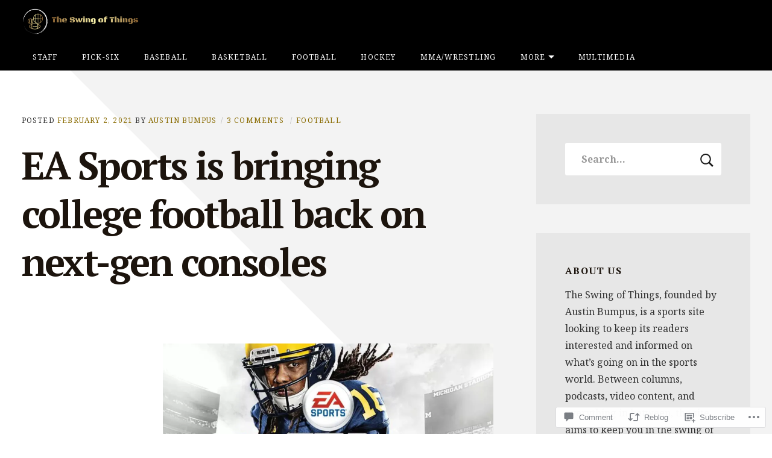

--- FILE ---
content_type: text/html; charset=UTF-8
request_url: https://sotsports.com/2021/02/02/ea-sports-college-football/
body_size: 34575
content:
<!DOCTYPE html>
<html lang="en">

<head>
	<meta charset="UTF-8">
	<meta name="viewport" content="width=device-width, initial-scale=1">
	<link rel="profile" href="https://gmpg.org/xfn/11">
	<link rel="pingback" href="https://sotsports.com/xmlrpc.php">
	<title>EA Sports is bringing college football back on next-gen consoles &#8211; The Swing of Things</title>
<script type="text/javascript">
  WebFontConfig = {"google":{"families":["PT+Serif:b:latin,latin-ext","Noto+Serif:r,i,b,bi:latin,latin-ext"]},"api_url":"https:\/\/fonts-api.wp.com\/css"};
  (function() {
    var wf = document.createElement('script');
    wf.src = '/wp-content/plugins/custom-fonts/js/webfont.js';
    wf.type = 'text/javascript';
    wf.async = 'true';
    var s = document.getElementsByTagName('script')[0];
    s.parentNode.insertBefore(wf, s);
	})();
</script><style id="jetpack-custom-fonts-css">.wf-active body, .wf-active html{font-family:"Noto Serif",serif}.wf-active blockquote{font-family:"Noto Serif",serif}.wf-active h1, .wf-active h2, .wf-active h3, .wf-active h4, .wf-active h5, .wf-active h6{font-family:"PT Serif",serif;font-weight:700;font-style:normal}.wf-active h1{font-style:normal;font-weight:700}.wf-active h2{font-style:normal;font-weight:700}.wf-active h3{font-style:normal;font-weight:700}.wf-active h4{font-weight:700;font-style:normal}.wf-active h5, .wf-active h6{font-weight:700;font-style:normal}.wf-active main div#jp-relatedposts h3.jp-relatedposts-headline em, .wf-active main div#jp-relatedposts h3.sd-title, .wf-active main div.pd-rating h3.jp-relatedposts-headline em, .wf-active main div.pd-rating h3.sd-title, .wf-active main div.sharedaddy h3.jp-relatedposts-headline em, .wf-active main div.sharedaddy h3.sd-title{font-family:"PT Serif",serif;font-weight:700;font-style:normal}.wf-active #jp-relatedposts .jp-relatedposts-post-title{font-style:normal;font-weight:700}.wf-active .masthead .branding .site-title{font-family:"PT Serif",serif;font-weight:700;font-style:normal}.wf-active .masthead .branding .site-description{font-family:"PT Serif",serif;font-style:normal;font-weight:700}.wf-active .content-posts article h2.entry-title{font-weight:700;font-style:normal}.wf-active .content-single article h1.entry-title{font-weight:700;font-style:normal}.wf-active .content-comments .comment-reply-title{font-weight:700;font-style:normal}.wf-active .archive h1.entry-archive-title, .wf-active .search h1.entry-archive-title{font-weight:700;font-style:normal}.wf-active .taxonomies h3{font-weight:700;font-style:normal}.wf-active .contributor h2{font-weight:700;font-style:normal}.wf-active .contributor h2 small{font-style:normal;font-weight:700}.wf-active .child-page h2{font-weight:700;font-style:normal}.wf-active .featured-posts article h2.entry-title{font-weight:700;font-style:normal}.wf-active .content-testimonials .testimonial .entry-meta h3{font-style:normal;font-weight:700}.wf-active .showcase .item h2{font-weight:700;font-style:normal}.wf-active .widget .widget-title{font-weight:700;font-style:normal}</style>
<meta name='robots' content='max-image-preview:large' />

<!-- Async WordPress.com Remote Login -->
<script id="wpcom_remote_login_js">
var wpcom_remote_login_extra_auth = '';
function wpcom_remote_login_remove_dom_node_id( element_id ) {
	var dom_node = document.getElementById( element_id );
	if ( dom_node ) { dom_node.parentNode.removeChild( dom_node ); }
}
function wpcom_remote_login_remove_dom_node_classes( class_name ) {
	var dom_nodes = document.querySelectorAll( '.' + class_name );
	for ( var i = 0; i < dom_nodes.length; i++ ) {
		dom_nodes[ i ].parentNode.removeChild( dom_nodes[ i ] );
	}
}
function wpcom_remote_login_final_cleanup() {
	wpcom_remote_login_remove_dom_node_classes( "wpcom_remote_login_msg" );
	wpcom_remote_login_remove_dom_node_id( "wpcom_remote_login_key" );
	wpcom_remote_login_remove_dom_node_id( "wpcom_remote_login_validate" );
	wpcom_remote_login_remove_dom_node_id( "wpcom_remote_login_js" );
	wpcom_remote_login_remove_dom_node_id( "wpcom_request_access_iframe" );
	wpcom_remote_login_remove_dom_node_id( "wpcom_request_access_styles" );
}

// Watch for messages back from the remote login
window.addEventListener( "message", function( e ) {
	if ( e.origin === "https://r-login.wordpress.com" ) {
		var data = {};
		try {
			data = JSON.parse( e.data );
		} catch( e ) {
			wpcom_remote_login_final_cleanup();
			return;
		}

		if ( data.msg === 'LOGIN' ) {
			// Clean up the login check iframe
			wpcom_remote_login_remove_dom_node_id( "wpcom_remote_login_key" );

			var id_regex = new RegExp( /^[0-9]+$/ );
			var token_regex = new RegExp( /^.*|.*|.*$/ );
			if (
				token_regex.test( data.token )
				&& id_regex.test( data.wpcomid )
			) {
				// We have everything we need to ask for a login
				var script = document.createElement( "script" );
				script.setAttribute( "id", "wpcom_remote_login_validate" );
				script.src = '/remote-login.php?wpcom_remote_login=validate'
					+ '&wpcomid=' + data.wpcomid
					+ '&token=' + encodeURIComponent( data.token )
					+ '&host=' + window.location.protocol
					+ '//' + window.location.hostname
					+ '&postid=11953'
					+ '&is_singular=1';
				document.body.appendChild( script );
			}

			return;
		}

		// Safari ITP, not logged in, so redirect
		if ( data.msg === 'LOGIN-REDIRECT' ) {
			window.location = 'https://wordpress.com/log-in?redirect_to=' + window.location.href;
			return;
		}

		// Safari ITP, storage access failed, remove the request
		if ( data.msg === 'LOGIN-REMOVE' ) {
			var css_zap = 'html { -webkit-transition: margin-top 1s; transition: margin-top 1s; } /* 9001 */ html { margin-top: 0 !important; } * html body { margin-top: 0 !important; } @media screen and ( max-width: 782px ) { html { margin-top: 0 !important; } * html body { margin-top: 0 !important; } }';
			var style_zap = document.createElement( 'style' );
			style_zap.type = 'text/css';
			style_zap.appendChild( document.createTextNode( css_zap ) );
			document.body.appendChild( style_zap );

			var e = document.getElementById( 'wpcom_request_access_iframe' );
			e.parentNode.removeChild( e );

			document.cookie = 'wordpress_com_login_access=denied; path=/; max-age=31536000';

			return;
		}

		// Safari ITP
		if ( data.msg === 'REQUEST_ACCESS' ) {
			console.log( 'request access: safari' );

			// Check ITP iframe enable/disable knob
			if ( wpcom_remote_login_extra_auth !== 'safari_itp_iframe' ) {
				return;
			}

			// If we are in a "private window" there is no ITP.
			var private_window = false;
			try {
				var opendb = window.openDatabase( null, null, null, null );
			} catch( e ) {
				private_window = true;
			}

			if ( private_window ) {
				console.log( 'private window' );
				return;
			}

			var iframe = document.createElement( 'iframe' );
			iframe.id = 'wpcom_request_access_iframe';
			iframe.setAttribute( 'scrolling', 'no' );
			iframe.setAttribute( 'sandbox', 'allow-storage-access-by-user-activation allow-scripts allow-same-origin allow-top-navigation-by-user-activation' );
			iframe.src = 'https://r-login.wordpress.com/remote-login.php?wpcom_remote_login=request_access&origin=' + encodeURIComponent( data.origin ) + '&wpcomid=' + encodeURIComponent( data.wpcomid );

			var css = 'html { -webkit-transition: margin-top 1s; transition: margin-top 1s; } /* 9001 */ html { margin-top: 46px !important; } * html body { margin-top: 46px !important; } @media screen and ( max-width: 660px ) { html { margin-top: 71px !important; } * html body { margin-top: 71px !important; } #wpcom_request_access_iframe { display: block; height: 71px !important; } } #wpcom_request_access_iframe { border: 0px; height: 46px; position: fixed; top: 0; left: 0; width: 100%; min-width: 100%; z-index: 99999; background: #23282d; } ';

			var style = document.createElement( 'style' );
			style.type = 'text/css';
			style.id = 'wpcom_request_access_styles';
			style.appendChild( document.createTextNode( css ) );
			document.body.appendChild( style );

			document.body.appendChild( iframe );
		}

		if ( data.msg === 'DONE' ) {
			wpcom_remote_login_final_cleanup();
		}
	}
}, false );

// Inject the remote login iframe after the page has had a chance to load
// more critical resources
window.addEventListener( "DOMContentLoaded", function( e ) {
	var iframe = document.createElement( "iframe" );
	iframe.style.display = "none";
	iframe.setAttribute( "scrolling", "no" );
	iframe.setAttribute( "id", "wpcom_remote_login_key" );
	iframe.src = "https://r-login.wordpress.com/remote-login.php"
		+ "?wpcom_remote_login=key"
		+ "&origin=aHR0cHM6Ly9zb3RzcG9ydHMuY29t"
		+ "&wpcomid=103642916"
		+ "&time=" + Math.floor( Date.now() / 1000 );
	document.body.appendChild( iframe );
}, false );
</script>
<link rel='dns-prefetch' href='//s0.wp.com' />
<link rel='dns-prefetch' href='//widgets.wp.com' />
<link rel='dns-prefetch' href='//wordpress.com' />
<link rel="alternate" type="application/rss+xml" title="The Swing of Things &raquo; Feed" href="https://sotsports.com/feed/" />
<link rel="alternate" type="application/rss+xml" title="The Swing of Things &raquo; Comments Feed" href="https://sotsports.com/comments/feed/" />
<link rel="alternate" type="application/rss+xml" title="The Swing of Things &raquo; EA Sports is bringing college football back on next-gen&nbsp;consoles Comments Feed" href="https://sotsports.com/2021/02/02/ea-sports-college-football/feed/" />
	<script type="text/javascript">
		/* <![CDATA[ */
		function addLoadEvent(func) {
			var oldonload = window.onload;
			if (typeof window.onload != 'function') {
				window.onload = func;
			} else {
				window.onload = function () {
					oldonload();
					func();
				}
			}
		}
		/* ]]> */
	</script>
	<link crossorigin='anonymous' rel='stylesheet' id='all-css-0-1' href='/wp-content/mu-plugins/likes/jetpack-likes.css?m=1743883414i&cssminify=yes' type='text/css' media='all' />
<style id='wp-emoji-styles-inline-css'>

	img.wp-smiley, img.emoji {
		display: inline !important;
		border: none !important;
		box-shadow: none !important;
		height: 1em !important;
		width: 1em !important;
		margin: 0 0.07em !important;
		vertical-align: -0.1em !important;
		background: none !important;
		padding: 0 !important;
	}
/*# sourceURL=wp-emoji-styles-inline-css */
</style>
<link crossorigin='anonymous' rel='stylesheet' id='all-css-2-1' href='/wp-content/plugins/gutenberg-core/v22.2.0/build/styles/block-library/style.css?m=1764855221i&cssminify=yes' type='text/css' media='all' />
<style id='wp-block-library-inline-css'>
.has-text-align-justify {
	text-align:justify;
}
.has-text-align-justify{text-align:justify;}

/*# sourceURL=wp-block-library-inline-css */
</style><style id='wp-block-embed-inline-css'>
.wp-block-embed.alignleft,.wp-block-embed.alignright,.wp-block[data-align=left]>[data-type="core/embed"],.wp-block[data-align=right]>[data-type="core/embed"]{max-width:360px;width:100%}.wp-block-embed.alignleft .wp-block-embed__wrapper,.wp-block-embed.alignright .wp-block-embed__wrapper,.wp-block[data-align=left]>[data-type="core/embed"] .wp-block-embed__wrapper,.wp-block[data-align=right]>[data-type="core/embed"] .wp-block-embed__wrapper{min-width:280px}.wp-block-cover .wp-block-embed{min-height:240px;min-width:320px}.wp-block-group.is-layout-flex .wp-block-embed{flex:1 1 0%;min-width:0}.wp-block-embed{overflow-wrap:break-word}.wp-block-embed :where(figcaption){margin-bottom:1em;margin-top:.5em}.wp-block-embed iframe{max-width:100%}.wp-block-embed__wrapper{position:relative}.wp-embed-responsive .wp-has-aspect-ratio .wp-block-embed__wrapper:before{content:"";display:block;padding-top:50%}.wp-embed-responsive .wp-has-aspect-ratio iframe{bottom:0;height:100%;left:0;position:absolute;right:0;top:0;width:100%}.wp-embed-responsive .wp-embed-aspect-21-9 .wp-block-embed__wrapper:before{padding-top:42.85%}.wp-embed-responsive .wp-embed-aspect-18-9 .wp-block-embed__wrapper:before{padding-top:50%}.wp-embed-responsive .wp-embed-aspect-16-9 .wp-block-embed__wrapper:before{padding-top:56.25%}.wp-embed-responsive .wp-embed-aspect-4-3 .wp-block-embed__wrapper:before{padding-top:75%}.wp-embed-responsive .wp-embed-aspect-1-1 .wp-block-embed__wrapper:before{padding-top:100%}.wp-embed-responsive .wp-embed-aspect-9-16 .wp-block-embed__wrapper:before{padding-top:177.77%}.wp-embed-responsive .wp-embed-aspect-1-2 .wp-block-embed__wrapper:before{padding-top:200%}
/*# sourceURL=/wp-content/plugins/gutenberg-core/v22.2.0/build/styles/block-library/embed/style.css */
</style>
<style id='wp-block-paragraph-inline-css'>
.is-small-text{font-size:.875em}.is-regular-text{font-size:1em}.is-large-text{font-size:2.25em}.is-larger-text{font-size:3em}.has-drop-cap:not(:focus):first-letter{float:left;font-size:8.4em;font-style:normal;font-weight:100;line-height:.68;margin:.05em .1em 0 0;text-transform:uppercase}body.rtl .has-drop-cap:not(:focus):first-letter{float:none;margin-left:.1em}p.has-drop-cap.has-background{overflow:hidden}:root :where(p.has-background){padding:1.25em 2.375em}:where(p.has-text-color:not(.has-link-color)) a{color:inherit}p.has-text-align-left[style*="writing-mode:vertical-lr"],p.has-text-align-right[style*="writing-mode:vertical-rl"]{rotate:180deg}
/*# sourceURL=/wp-content/plugins/gutenberg-core/v22.2.0/build/styles/block-library/paragraph/style.css */
</style>
<link crossorigin='anonymous' rel='stylesheet' id='all-css-4-2' href='/_static/??-eJzTLy/QzcxLzilNSS3WzyrWz01NyUxMzUnNTc0rQeEU5CRWphbp5qSmJyZX6uVm5uklFxfr6OPTDpRD5sM02efaGpoZmFkYGRuZGmQBAHPvL0Y=&cssminify=yes' type='text/css' media='all' />
<style id='wp-block-image-inline-css'>
.wp-block-image>a,.wp-block-image>figure>a{display:inline-block}.wp-block-image img{box-sizing:border-box;height:auto;max-width:100%;vertical-align:bottom}@media not (prefers-reduced-motion){.wp-block-image img.hide{visibility:hidden}.wp-block-image img.show{animation:show-content-image .4s}}.wp-block-image[style*=border-radius] img,.wp-block-image[style*=border-radius]>a{border-radius:inherit}.wp-block-image.has-custom-border img{box-sizing:border-box}.wp-block-image.aligncenter{text-align:center}.wp-block-image.alignfull>a,.wp-block-image.alignwide>a{width:100%}.wp-block-image.alignfull img,.wp-block-image.alignwide img{height:auto;width:100%}.wp-block-image .aligncenter,.wp-block-image .alignleft,.wp-block-image .alignright,.wp-block-image.aligncenter,.wp-block-image.alignleft,.wp-block-image.alignright{display:table}.wp-block-image .aligncenter>figcaption,.wp-block-image .alignleft>figcaption,.wp-block-image .alignright>figcaption,.wp-block-image.aligncenter>figcaption,.wp-block-image.alignleft>figcaption,.wp-block-image.alignright>figcaption{caption-side:bottom;display:table-caption}.wp-block-image .alignleft{float:left;margin:.5em 1em .5em 0}.wp-block-image .alignright{float:right;margin:.5em 0 .5em 1em}.wp-block-image .aligncenter{margin-left:auto;margin-right:auto}.wp-block-image :where(figcaption){margin-bottom:1em;margin-top:.5em}.wp-block-image.is-style-circle-mask img{border-radius:9999px}@supports ((-webkit-mask-image:none) or (mask-image:none)) or (-webkit-mask-image:none){.wp-block-image.is-style-circle-mask img{border-radius:0;-webkit-mask-image:url('data:image/svg+xml;utf8,<svg viewBox="0 0 100 100" xmlns="http://www.w3.org/2000/svg"><circle cx="50" cy="50" r="50"/></svg>');mask-image:url('data:image/svg+xml;utf8,<svg viewBox="0 0 100 100" xmlns="http://www.w3.org/2000/svg"><circle cx="50" cy="50" r="50"/></svg>');mask-mode:alpha;-webkit-mask-position:center;mask-position:center;-webkit-mask-repeat:no-repeat;mask-repeat:no-repeat;-webkit-mask-size:contain;mask-size:contain}}:root :where(.wp-block-image.is-style-rounded img,.wp-block-image .is-style-rounded img){border-radius:9999px}.wp-block-image figure{margin:0}.wp-lightbox-container{display:flex;flex-direction:column;position:relative}.wp-lightbox-container img{cursor:zoom-in}.wp-lightbox-container img:hover+button{opacity:1}.wp-lightbox-container button{align-items:center;backdrop-filter:blur(16px) saturate(180%);background-color:#5a5a5a40;border:none;border-radius:4px;cursor:zoom-in;display:flex;height:20px;justify-content:center;opacity:0;padding:0;position:absolute;right:16px;text-align:center;top:16px;width:20px;z-index:100}@media not (prefers-reduced-motion){.wp-lightbox-container button{transition:opacity .2s ease}}.wp-lightbox-container button:focus-visible{outline:3px auto #5a5a5a40;outline:3px auto -webkit-focus-ring-color;outline-offset:3px}.wp-lightbox-container button:hover{cursor:pointer;opacity:1}.wp-lightbox-container button:focus{opacity:1}.wp-lightbox-container button:focus,.wp-lightbox-container button:hover,.wp-lightbox-container button:not(:hover):not(:active):not(.has-background){background-color:#5a5a5a40;border:none}.wp-lightbox-overlay{box-sizing:border-box;cursor:zoom-out;height:100vh;left:0;overflow:hidden;position:fixed;top:0;visibility:hidden;width:100%;z-index:100000}.wp-lightbox-overlay .close-button{align-items:center;cursor:pointer;display:flex;justify-content:center;min-height:40px;min-width:40px;padding:0;position:absolute;right:calc(env(safe-area-inset-right) + 16px);top:calc(env(safe-area-inset-top) + 16px);z-index:5000000}.wp-lightbox-overlay .close-button:focus,.wp-lightbox-overlay .close-button:hover,.wp-lightbox-overlay .close-button:not(:hover):not(:active):not(.has-background){background:none;border:none}.wp-lightbox-overlay .lightbox-image-container{height:var(--wp--lightbox-container-height);left:50%;overflow:hidden;position:absolute;top:50%;transform:translate(-50%,-50%);transform-origin:top left;width:var(--wp--lightbox-container-width);z-index:9999999999}.wp-lightbox-overlay .wp-block-image{align-items:center;box-sizing:border-box;display:flex;height:100%;justify-content:center;margin:0;position:relative;transform-origin:0 0;width:100%;z-index:3000000}.wp-lightbox-overlay .wp-block-image img{height:var(--wp--lightbox-image-height);min-height:var(--wp--lightbox-image-height);min-width:var(--wp--lightbox-image-width);width:var(--wp--lightbox-image-width)}.wp-lightbox-overlay .wp-block-image figcaption{display:none}.wp-lightbox-overlay button{background:none;border:none}.wp-lightbox-overlay .scrim{background-color:#fff;height:100%;opacity:.9;position:absolute;width:100%;z-index:2000000}.wp-lightbox-overlay.active{visibility:visible}@media not (prefers-reduced-motion){.wp-lightbox-overlay.active{animation:turn-on-visibility .25s both}.wp-lightbox-overlay.active img{animation:turn-on-visibility .35s both}.wp-lightbox-overlay.show-closing-animation:not(.active){animation:turn-off-visibility .35s both}.wp-lightbox-overlay.show-closing-animation:not(.active) img{animation:turn-off-visibility .25s both}.wp-lightbox-overlay.zoom.active{animation:none;opacity:1;visibility:visible}.wp-lightbox-overlay.zoom.active .lightbox-image-container{animation:lightbox-zoom-in .4s}.wp-lightbox-overlay.zoom.active .lightbox-image-container img{animation:none}.wp-lightbox-overlay.zoom.active .scrim{animation:turn-on-visibility .4s forwards}.wp-lightbox-overlay.zoom.show-closing-animation:not(.active){animation:none}.wp-lightbox-overlay.zoom.show-closing-animation:not(.active) .lightbox-image-container{animation:lightbox-zoom-out .4s}.wp-lightbox-overlay.zoom.show-closing-animation:not(.active) .lightbox-image-container img{animation:none}.wp-lightbox-overlay.zoom.show-closing-animation:not(.active) .scrim{animation:turn-off-visibility .4s forwards}}@keyframes show-content-image{0%{visibility:hidden}99%{visibility:hidden}to{visibility:visible}}@keyframes turn-on-visibility{0%{opacity:0}to{opacity:1}}@keyframes turn-off-visibility{0%{opacity:1;visibility:visible}99%{opacity:0;visibility:visible}to{opacity:0;visibility:hidden}}@keyframes lightbox-zoom-in{0%{transform:translate(calc((-100vw + var(--wp--lightbox-scrollbar-width))/2 + var(--wp--lightbox-initial-left-position)),calc(-50vh + var(--wp--lightbox-initial-top-position))) scale(var(--wp--lightbox-scale))}to{transform:translate(-50%,-50%) scale(1)}}@keyframes lightbox-zoom-out{0%{transform:translate(-50%,-50%) scale(1);visibility:visible}99%{visibility:visible}to{transform:translate(calc((-100vw + var(--wp--lightbox-scrollbar-width))/2 + var(--wp--lightbox-initial-left-position)),calc(-50vh + var(--wp--lightbox-initial-top-position))) scale(var(--wp--lightbox-scale));visibility:hidden}}
/*# sourceURL=/wp-content/plugins/gutenberg-core/v22.2.0/build/styles/block-library/image/style.css */
</style>
<style id='global-styles-inline-css'>
:root{--wp--preset--aspect-ratio--square: 1;--wp--preset--aspect-ratio--4-3: 4/3;--wp--preset--aspect-ratio--3-4: 3/4;--wp--preset--aspect-ratio--3-2: 3/2;--wp--preset--aspect-ratio--2-3: 2/3;--wp--preset--aspect-ratio--16-9: 16/9;--wp--preset--aspect-ratio--9-16: 9/16;--wp--preset--color--black: #000000;--wp--preset--color--cyan-bluish-gray: #abb8c3;--wp--preset--color--white: #ffffff;--wp--preset--color--pale-pink: #f78da7;--wp--preset--color--vivid-red: #cf2e2e;--wp--preset--color--luminous-vivid-orange: #ff6900;--wp--preset--color--luminous-vivid-amber: #fcb900;--wp--preset--color--light-green-cyan: #7bdcb5;--wp--preset--color--vivid-green-cyan: #00d084;--wp--preset--color--pale-cyan-blue: #8ed1fc;--wp--preset--color--vivid-cyan-blue: #0693e3;--wp--preset--color--vivid-purple: #9b51e0;--wp--preset--color--carmack-white: #ffffff;--wp--preset--color--carmack-light-gray: #e2e4e7;--wp--preset--color--carmack-black: #000000;--wp--preset--color--carmack-yellow: #ffee00;--wp--preset--color--carmack-blue: #006194;--wp--preset--gradient--vivid-cyan-blue-to-vivid-purple: linear-gradient(135deg,rgb(6,147,227) 0%,rgb(155,81,224) 100%);--wp--preset--gradient--light-green-cyan-to-vivid-green-cyan: linear-gradient(135deg,rgb(122,220,180) 0%,rgb(0,208,130) 100%);--wp--preset--gradient--luminous-vivid-amber-to-luminous-vivid-orange: linear-gradient(135deg,rgb(252,185,0) 0%,rgb(255,105,0) 100%);--wp--preset--gradient--luminous-vivid-orange-to-vivid-red: linear-gradient(135deg,rgb(255,105,0) 0%,rgb(207,46,46) 100%);--wp--preset--gradient--very-light-gray-to-cyan-bluish-gray: linear-gradient(135deg,rgb(238,238,238) 0%,rgb(169,184,195) 100%);--wp--preset--gradient--cool-to-warm-spectrum: linear-gradient(135deg,rgb(74,234,220) 0%,rgb(151,120,209) 20%,rgb(207,42,186) 40%,rgb(238,44,130) 60%,rgb(251,105,98) 80%,rgb(254,248,76) 100%);--wp--preset--gradient--blush-light-purple: linear-gradient(135deg,rgb(255,206,236) 0%,rgb(152,150,240) 100%);--wp--preset--gradient--blush-bordeaux: linear-gradient(135deg,rgb(254,205,165) 0%,rgb(254,45,45) 50%,rgb(107,0,62) 100%);--wp--preset--gradient--luminous-dusk: linear-gradient(135deg,rgb(255,203,112) 0%,rgb(199,81,192) 50%,rgb(65,88,208) 100%);--wp--preset--gradient--pale-ocean: linear-gradient(135deg,rgb(255,245,203) 0%,rgb(182,227,212) 50%,rgb(51,167,181) 100%);--wp--preset--gradient--electric-grass: linear-gradient(135deg,rgb(202,248,128) 0%,rgb(113,206,126) 100%);--wp--preset--gradient--midnight: linear-gradient(135deg,rgb(2,3,129) 0%,rgb(40,116,252) 100%);--wp--preset--font-size--small: 12px;--wp--preset--font-size--medium: 20px;--wp--preset--font-size--large: 28px;--wp--preset--font-size--x-large: 42px;--wp--preset--font-size--normal: 16px;--wp--preset--font-size--huge: 40px;--wp--preset--font-family--albert-sans: 'Albert Sans', sans-serif;--wp--preset--font-family--alegreya: Alegreya, serif;--wp--preset--font-family--arvo: Arvo, serif;--wp--preset--font-family--bodoni-moda: 'Bodoni Moda', serif;--wp--preset--font-family--bricolage-grotesque: 'Bricolage Grotesque', sans-serif;--wp--preset--font-family--cabin: Cabin, sans-serif;--wp--preset--font-family--chivo: Chivo, sans-serif;--wp--preset--font-family--commissioner: Commissioner, sans-serif;--wp--preset--font-family--cormorant: Cormorant, serif;--wp--preset--font-family--courier-prime: 'Courier Prime', monospace;--wp--preset--font-family--crimson-pro: 'Crimson Pro', serif;--wp--preset--font-family--dm-mono: 'DM Mono', monospace;--wp--preset--font-family--dm-sans: 'DM Sans', sans-serif;--wp--preset--font-family--dm-serif-display: 'DM Serif Display', serif;--wp--preset--font-family--domine: Domine, serif;--wp--preset--font-family--eb-garamond: 'EB Garamond', serif;--wp--preset--font-family--epilogue: Epilogue, sans-serif;--wp--preset--font-family--fahkwang: Fahkwang, sans-serif;--wp--preset--font-family--figtree: Figtree, sans-serif;--wp--preset--font-family--fira-sans: 'Fira Sans', sans-serif;--wp--preset--font-family--fjalla-one: 'Fjalla One', sans-serif;--wp--preset--font-family--fraunces: Fraunces, serif;--wp--preset--font-family--gabarito: Gabarito, system-ui;--wp--preset--font-family--ibm-plex-mono: 'IBM Plex Mono', monospace;--wp--preset--font-family--ibm-plex-sans: 'IBM Plex Sans', sans-serif;--wp--preset--font-family--ibarra-real-nova: 'Ibarra Real Nova', serif;--wp--preset--font-family--instrument-serif: 'Instrument Serif', serif;--wp--preset--font-family--inter: Inter, sans-serif;--wp--preset--font-family--josefin-sans: 'Josefin Sans', sans-serif;--wp--preset--font-family--jost: Jost, sans-serif;--wp--preset--font-family--libre-baskerville: 'Libre Baskerville', serif;--wp--preset--font-family--libre-franklin: 'Libre Franklin', sans-serif;--wp--preset--font-family--literata: Literata, serif;--wp--preset--font-family--lora: Lora, serif;--wp--preset--font-family--merriweather: Merriweather, serif;--wp--preset--font-family--montserrat: Montserrat, sans-serif;--wp--preset--font-family--newsreader: Newsreader, serif;--wp--preset--font-family--noto-sans-mono: 'Noto Sans Mono', sans-serif;--wp--preset--font-family--nunito: Nunito, sans-serif;--wp--preset--font-family--open-sans: 'Open Sans', sans-serif;--wp--preset--font-family--overpass: Overpass, sans-serif;--wp--preset--font-family--pt-serif: 'PT Serif', serif;--wp--preset--font-family--petrona: Petrona, serif;--wp--preset--font-family--piazzolla: Piazzolla, serif;--wp--preset--font-family--playfair-display: 'Playfair Display', serif;--wp--preset--font-family--plus-jakarta-sans: 'Plus Jakarta Sans', sans-serif;--wp--preset--font-family--poppins: Poppins, sans-serif;--wp--preset--font-family--raleway: Raleway, sans-serif;--wp--preset--font-family--roboto: Roboto, sans-serif;--wp--preset--font-family--roboto-slab: 'Roboto Slab', serif;--wp--preset--font-family--rubik: Rubik, sans-serif;--wp--preset--font-family--rufina: Rufina, serif;--wp--preset--font-family--sora: Sora, sans-serif;--wp--preset--font-family--source-sans-3: 'Source Sans 3', sans-serif;--wp--preset--font-family--source-serif-4: 'Source Serif 4', serif;--wp--preset--font-family--space-mono: 'Space Mono', monospace;--wp--preset--font-family--syne: Syne, sans-serif;--wp--preset--font-family--texturina: Texturina, serif;--wp--preset--font-family--urbanist: Urbanist, sans-serif;--wp--preset--font-family--work-sans: 'Work Sans', sans-serif;--wp--preset--spacing--20: 0.44rem;--wp--preset--spacing--30: 0.67rem;--wp--preset--spacing--40: 1rem;--wp--preset--spacing--50: 1.5rem;--wp--preset--spacing--60: 2.25rem;--wp--preset--spacing--70: 3.38rem;--wp--preset--spacing--80: 5.06rem;--wp--preset--shadow--natural: 6px 6px 9px rgba(0, 0, 0, 0.2);--wp--preset--shadow--deep: 12px 12px 50px rgba(0, 0, 0, 0.4);--wp--preset--shadow--sharp: 6px 6px 0px rgba(0, 0, 0, 0.2);--wp--preset--shadow--outlined: 6px 6px 0px -3px rgb(255, 255, 255), 6px 6px rgb(0, 0, 0);--wp--preset--shadow--crisp: 6px 6px 0px rgb(0, 0, 0);}:where(.is-layout-flex){gap: 0.5em;}:where(.is-layout-grid){gap: 0.5em;}body .is-layout-flex{display: flex;}.is-layout-flex{flex-wrap: wrap;align-items: center;}.is-layout-flex > :is(*, div){margin: 0;}body .is-layout-grid{display: grid;}.is-layout-grid > :is(*, div){margin: 0;}:where(.wp-block-columns.is-layout-flex){gap: 2em;}:where(.wp-block-columns.is-layout-grid){gap: 2em;}:where(.wp-block-post-template.is-layout-flex){gap: 1.25em;}:where(.wp-block-post-template.is-layout-grid){gap: 1.25em;}.has-black-color{color: var(--wp--preset--color--black) !important;}.has-cyan-bluish-gray-color{color: var(--wp--preset--color--cyan-bluish-gray) !important;}.has-white-color{color: var(--wp--preset--color--white) !important;}.has-pale-pink-color{color: var(--wp--preset--color--pale-pink) !important;}.has-vivid-red-color{color: var(--wp--preset--color--vivid-red) !important;}.has-luminous-vivid-orange-color{color: var(--wp--preset--color--luminous-vivid-orange) !important;}.has-luminous-vivid-amber-color{color: var(--wp--preset--color--luminous-vivid-amber) !important;}.has-light-green-cyan-color{color: var(--wp--preset--color--light-green-cyan) !important;}.has-vivid-green-cyan-color{color: var(--wp--preset--color--vivid-green-cyan) !important;}.has-pale-cyan-blue-color{color: var(--wp--preset--color--pale-cyan-blue) !important;}.has-vivid-cyan-blue-color{color: var(--wp--preset--color--vivid-cyan-blue) !important;}.has-vivid-purple-color{color: var(--wp--preset--color--vivid-purple) !important;}.has-black-background-color{background-color: var(--wp--preset--color--black) !important;}.has-cyan-bluish-gray-background-color{background-color: var(--wp--preset--color--cyan-bluish-gray) !important;}.has-white-background-color{background-color: var(--wp--preset--color--white) !important;}.has-pale-pink-background-color{background-color: var(--wp--preset--color--pale-pink) !important;}.has-vivid-red-background-color{background-color: var(--wp--preset--color--vivid-red) !important;}.has-luminous-vivid-orange-background-color{background-color: var(--wp--preset--color--luminous-vivid-orange) !important;}.has-luminous-vivid-amber-background-color{background-color: var(--wp--preset--color--luminous-vivid-amber) !important;}.has-light-green-cyan-background-color{background-color: var(--wp--preset--color--light-green-cyan) !important;}.has-vivid-green-cyan-background-color{background-color: var(--wp--preset--color--vivid-green-cyan) !important;}.has-pale-cyan-blue-background-color{background-color: var(--wp--preset--color--pale-cyan-blue) !important;}.has-vivid-cyan-blue-background-color{background-color: var(--wp--preset--color--vivid-cyan-blue) !important;}.has-vivid-purple-background-color{background-color: var(--wp--preset--color--vivid-purple) !important;}.has-black-border-color{border-color: var(--wp--preset--color--black) !important;}.has-cyan-bluish-gray-border-color{border-color: var(--wp--preset--color--cyan-bluish-gray) !important;}.has-white-border-color{border-color: var(--wp--preset--color--white) !important;}.has-pale-pink-border-color{border-color: var(--wp--preset--color--pale-pink) !important;}.has-vivid-red-border-color{border-color: var(--wp--preset--color--vivid-red) !important;}.has-luminous-vivid-orange-border-color{border-color: var(--wp--preset--color--luminous-vivid-orange) !important;}.has-luminous-vivid-amber-border-color{border-color: var(--wp--preset--color--luminous-vivid-amber) !important;}.has-light-green-cyan-border-color{border-color: var(--wp--preset--color--light-green-cyan) !important;}.has-vivid-green-cyan-border-color{border-color: var(--wp--preset--color--vivid-green-cyan) !important;}.has-pale-cyan-blue-border-color{border-color: var(--wp--preset--color--pale-cyan-blue) !important;}.has-vivid-cyan-blue-border-color{border-color: var(--wp--preset--color--vivid-cyan-blue) !important;}.has-vivid-purple-border-color{border-color: var(--wp--preset--color--vivid-purple) !important;}.has-vivid-cyan-blue-to-vivid-purple-gradient-background{background: var(--wp--preset--gradient--vivid-cyan-blue-to-vivid-purple) !important;}.has-light-green-cyan-to-vivid-green-cyan-gradient-background{background: var(--wp--preset--gradient--light-green-cyan-to-vivid-green-cyan) !important;}.has-luminous-vivid-amber-to-luminous-vivid-orange-gradient-background{background: var(--wp--preset--gradient--luminous-vivid-amber-to-luminous-vivid-orange) !important;}.has-luminous-vivid-orange-to-vivid-red-gradient-background{background: var(--wp--preset--gradient--luminous-vivid-orange-to-vivid-red) !important;}.has-very-light-gray-to-cyan-bluish-gray-gradient-background{background: var(--wp--preset--gradient--very-light-gray-to-cyan-bluish-gray) !important;}.has-cool-to-warm-spectrum-gradient-background{background: var(--wp--preset--gradient--cool-to-warm-spectrum) !important;}.has-blush-light-purple-gradient-background{background: var(--wp--preset--gradient--blush-light-purple) !important;}.has-blush-bordeaux-gradient-background{background: var(--wp--preset--gradient--blush-bordeaux) !important;}.has-luminous-dusk-gradient-background{background: var(--wp--preset--gradient--luminous-dusk) !important;}.has-pale-ocean-gradient-background{background: var(--wp--preset--gradient--pale-ocean) !important;}.has-electric-grass-gradient-background{background: var(--wp--preset--gradient--electric-grass) !important;}.has-midnight-gradient-background{background: var(--wp--preset--gradient--midnight) !important;}.has-small-font-size{font-size: var(--wp--preset--font-size--small) !important;}.has-medium-font-size{font-size: var(--wp--preset--font-size--medium) !important;}.has-large-font-size{font-size: var(--wp--preset--font-size--large) !important;}.has-x-large-font-size{font-size: var(--wp--preset--font-size--x-large) !important;}.has-albert-sans-font-family{font-family: var(--wp--preset--font-family--albert-sans) !important;}.has-alegreya-font-family{font-family: var(--wp--preset--font-family--alegreya) !important;}.has-arvo-font-family{font-family: var(--wp--preset--font-family--arvo) !important;}.has-bodoni-moda-font-family{font-family: var(--wp--preset--font-family--bodoni-moda) !important;}.has-bricolage-grotesque-font-family{font-family: var(--wp--preset--font-family--bricolage-grotesque) !important;}.has-cabin-font-family{font-family: var(--wp--preset--font-family--cabin) !important;}.has-chivo-font-family{font-family: var(--wp--preset--font-family--chivo) !important;}.has-commissioner-font-family{font-family: var(--wp--preset--font-family--commissioner) !important;}.has-cormorant-font-family{font-family: var(--wp--preset--font-family--cormorant) !important;}.has-courier-prime-font-family{font-family: var(--wp--preset--font-family--courier-prime) !important;}.has-crimson-pro-font-family{font-family: var(--wp--preset--font-family--crimson-pro) !important;}.has-dm-mono-font-family{font-family: var(--wp--preset--font-family--dm-mono) !important;}.has-dm-sans-font-family{font-family: var(--wp--preset--font-family--dm-sans) !important;}.has-dm-serif-display-font-family{font-family: var(--wp--preset--font-family--dm-serif-display) !important;}.has-domine-font-family{font-family: var(--wp--preset--font-family--domine) !important;}.has-eb-garamond-font-family{font-family: var(--wp--preset--font-family--eb-garamond) !important;}.has-epilogue-font-family{font-family: var(--wp--preset--font-family--epilogue) !important;}.has-fahkwang-font-family{font-family: var(--wp--preset--font-family--fahkwang) !important;}.has-figtree-font-family{font-family: var(--wp--preset--font-family--figtree) !important;}.has-fira-sans-font-family{font-family: var(--wp--preset--font-family--fira-sans) !important;}.has-fjalla-one-font-family{font-family: var(--wp--preset--font-family--fjalla-one) !important;}.has-fraunces-font-family{font-family: var(--wp--preset--font-family--fraunces) !important;}.has-gabarito-font-family{font-family: var(--wp--preset--font-family--gabarito) !important;}.has-ibm-plex-mono-font-family{font-family: var(--wp--preset--font-family--ibm-plex-mono) !important;}.has-ibm-plex-sans-font-family{font-family: var(--wp--preset--font-family--ibm-plex-sans) !important;}.has-ibarra-real-nova-font-family{font-family: var(--wp--preset--font-family--ibarra-real-nova) !important;}.has-instrument-serif-font-family{font-family: var(--wp--preset--font-family--instrument-serif) !important;}.has-inter-font-family{font-family: var(--wp--preset--font-family--inter) !important;}.has-josefin-sans-font-family{font-family: var(--wp--preset--font-family--josefin-sans) !important;}.has-jost-font-family{font-family: var(--wp--preset--font-family--jost) !important;}.has-libre-baskerville-font-family{font-family: var(--wp--preset--font-family--libre-baskerville) !important;}.has-libre-franklin-font-family{font-family: var(--wp--preset--font-family--libre-franklin) !important;}.has-literata-font-family{font-family: var(--wp--preset--font-family--literata) !important;}.has-lora-font-family{font-family: var(--wp--preset--font-family--lora) !important;}.has-merriweather-font-family{font-family: var(--wp--preset--font-family--merriweather) !important;}.has-montserrat-font-family{font-family: var(--wp--preset--font-family--montserrat) !important;}.has-newsreader-font-family{font-family: var(--wp--preset--font-family--newsreader) !important;}.has-noto-sans-mono-font-family{font-family: var(--wp--preset--font-family--noto-sans-mono) !important;}.has-nunito-font-family{font-family: var(--wp--preset--font-family--nunito) !important;}.has-open-sans-font-family{font-family: var(--wp--preset--font-family--open-sans) !important;}.has-overpass-font-family{font-family: var(--wp--preset--font-family--overpass) !important;}.has-pt-serif-font-family{font-family: var(--wp--preset--font-family--pt-serif) !important;}.has-petrona-font-family{font-family: var(--wp--preset--font-family--petrona) !important;}.has-piazzolla-font-family{font-family: var(--wp--preset--font-family--piazzolla) !important;}.has-playfair-display-font-family{font-family: var(--wp--preset--font-family--playfair-display) !important;}.has-plus-jakarta-sans-font-family{font-family: var(--wp--preset--font-family--plus-jakarta-sans) !important;}.has-poppins-font-family{font-family: var(--wp--preset--font-family--poppins) !important;}.has-raleway-font-family{font-family: var(--wp--preset--font-family--raleway) !important;}.has-roboto-font-family{font-family: var(--wp--preset--font-family--roboto) !important;}.has-roboto-slab-font-family{font-family: var(--wp--preset--font-family--roboto-slab) !important;}.has-rubik-font-family{font-family: var(--wp--preset--font-family--rubik) !important;}.has-rufina-font-family{font-family: var(--wp--preset--font-family--rufina) !important;}.has-sora-font-family{font-family: var(--wp--preset--font-family--sora) !important;}.has-source-sans-3-font-family{font-family: var(--wp--preset--font-family--source-sans-3) !important;}.has-source-serif-4-font-family{font-family: var(--wp--preset--font-family--source-serif-4) !important;}.has-space-mono-font-family{font-family: var(--wp--preset--font-family--space-mono) !important;}.has-syne-font-family{font-family: var(--wp--preset--font-family--syne) !important;}.has-texturina-font-family{font-family: var(--wp--preset--font-family--texturina) !important;}.has-urbanist-font-family{font-family: var(--wp--preset--font-family--urbanist) !important;}.has-work-sans-font-family{font-family: var(--wp--preset--font-family--work-sans) !important;}
/*# sourceURL=global-styles-inline-css */
</style>

<style id='classic-theme-styles-inline-css'>
/*! This file is auto-generated */
.wp-block-button__link{color:#fff;background-color:#32373c;border-radius:9999px;box-shadow:none;text-decoration:none;padding:calc(.667em + 2px) calc(1.333em + 2px);font-size:1.125em}.wp-block-file__button{background:#32373c;color:#fff;text-decoration:none}
/*# sourceURL=/wp-includes/css/classic-themes.min.css */
</style>
<link crossorigin='anonymous' rel='stylesheet' id='all-css-4-1' href='/_static/??-eJx9j9tOwzAMhl8I1+00bbtBPArKwRrZ4iSKnQ7efqnKADGpd4nt7z/grYDLSSkpltjOIQm6bGN2V8HdMJ2GCSRwiQSV5mGPPoj+XIDoV6TBibzgHyH9ICbBUolDY3SmsnFXNCKkXV4EyQfNFVaVJ54b/Gap1OdcjC4X3EFDscsn3cJuwZ8fXusblD63kdJtwNqeWgS+s8NaZYu7kJbeDvpolVgXyDmnx/J9puRzRdM0s1EN7glDqQ5tC9HjTNV26z5casr//xLmjV+n42Ecd8dpPF3ulw6p4A==&cssminify=yes' type='text/css' media='all' />
<link rel='stylesheet' id='verbum-gutenberg-css-css' href='https://widgets.wp.com/verbum-block-editor/block-editor.css?ver=1738686361' media='all' />
<link crossorigin='anonymous' rel='stylesheet' id='all-css-6-1' href='/_static/??/wp-content/mu-plugins/comment-likes/css/comment-likes.css,/i/noticons/noticons.css,/wp-content/themes/premium/carmack/style.css?m=1630507115j&cssminify=yes' type='text/css' media='all' />
<style id='carmack-style-inline-css'>
.tax-tags, .tax-title-tags { clip: rect(1px, 1px, 1px, 1px); height: 1px; position: absolute; overflow: hidden; width: 1px; }
/*# sourceURL=carmack-style-inline-css */
</style>
<style id='jetpack_facebook_likebox-inline-css'>
.widget_facebook_likebox {
	overflow: hidden;
}

/*# sourceURL=/wp-content/mu-plugins/jetpack-plugin/moon/modules/widgets/facebook-likebox/style.css */
</style>
<link crossorigin='anonymous' rel='stylesheet' id='all-css-8-1' href='/_static/??-eJzTLy/QTc7PK0nNK9HPLdUtyClNz8wr1i9KTcrJTwcy0/WTi5G5ekCujj52Temp+bo5+cmJJZn5eSgc3bScxMwikFb7XFtDE1NLExMLc0OTLACohS2q&cssminify=yes' type='text/css' media='all' />
<style id='jetpack-global-styles-frontend-style-inline-css'>
:root { --font-headings: unset; --font-base: unset; --font-headings-default: -apple-system,BlinkMacSystemFont,"Segoe UI",Roboto,Oxygen-Sans,Ubuntu,Cantarell,"Helvetica Neue",sans-serif; --font-base-default: -apple-system,BlinkMacSystemFont,"Segoe UI",Roboto,Oxygen-Sans,Ubuntu,Cantarell,"Helvetica Neue",sans-serif;}
/*# sourceURL=jetpack-global-styles-frontend-style-inline-css */
</style>
<link crossorigin='anonymous' rel='stylesheet' id='all-css-10-1' href='/_static/??-eJyNjcEKwjAQRH/IuFRT6kX8FNkmS5K6yQY3Qfx7bfEiXrwM82B4A49qnJRGpUHupnIPqSgs1Cq624chi6zhO5OCRryTR++fW00l7J3qDv43XVNxoOISsmEJol/wY2uR8vs3WggsM/I6uOTzMI3Hw8lOg11eUT1JKA==&cssminify=yes' type='text/css' media='all' />
<script type="text/javascript" id="carmack-script-main-js-extra">
/* <![CDATA[ */
var site_settings = {"i18n":{"slide_next":"Next Slide","slide_prev":"Previous Slide","slide_number":"Slide #","slide_controls_label":"Slider Buttons","menu":"Menu"},"slider_autoplay":"1"};
//# sourceURL=carmack-script-main-js-extra
/* ]]> */
</script>
<script type="text/javascript" id="wpcom-actionbar-placeholder-js-extra">
/* <![CDATA[ */
var actionbardata = {"siteID":"103642916","postID":"11953","siteURL":"https://sotsports.com","xhrURL":"https://sotsports.com/wp-admin/admin-ajax.php","nonce":"74ffdf333c","isLoggedIn":"","statusMessage":"","subsEmailDefault":"instantly","proxyScriptUrl":"https://s0.wp.com/wp-content/js/wpcom-proxy-request.js?m=1513050504i&amp;ver=20211021","shortlink":"https://wp.me/p70SfW-36N","i18n":{"followedText":"New posts from this site will now appear in your \u003Ca href=\"https://wordpress.com/reader\"\u003EReader\u003C/a\u003E","foldBar":"Collapse this bar","unfoldBar":"Expand this bar","shortLinkCopied":"Shortlink copied to clipboard."}};
//# sourceURL=wpcom-actionbar-placeholder-js-extra
/* ]]> */
</script>
<script type="text/javascript" id="jetpack-mu-wpcom-settings-js-before">
/* <![CDATA[ */
var JETPACK_MU_WPCOM_SETTINGS = {"assetsUrl":"https://s0.wp.com/wp-content/mu-plugins/jetpack-mu-wpcom-plugin/moon/jetpack_vendor/automattic/jetpack-mu-wpcom/src/build/"};
//# sourceURL=jetpack-mu-wpcom-settings-js-before
/* ]]> */
</script>
<script crossorigin='anonymous' type='text/javascript'  src='/_static/??-eJyFjUsOwjAMRC9E6gIqhQXiLFawIGmdBtsR9Pb9CCR2Xc3izZuBd3Z+SEbJICpIby7L8BmrqDuYWUi+L3fSBcZXIRm/UXFImyXH4SFo9F/+vdmTeFayEIfC4FEYfQeoSrYuMa7Sja/79lA3x/p0vsQJ3l5AjQ=='></script>
<script type="text/javascript" id="rlt-proxy-js-after">
/* <![CDATA[ */
	rltInitialize( {"token":null,"iframeOrigins":["https:\/\/widgets.wp.com"]} );
//# sourceURL=rlt-proxy-js-after
/* ]]> */
</script>
<link rel="EditURI" type="application/rsd+xml" title="RSD" href="https://swingofthingssportsdotcom.wordpress.com/xmlrpc.php?rsd" />
<meta name="generator" content="WordPress.com" />
<link rel="canonical" href="https://sotsports.com/2021/02/02/ea-sports-college-football/" />
<link rel='shortlink' href='https://wp.me/p70SfW-36N' />
<link rel="alternate" type="application/json+oembed" href="https://public-api.wordpress.com/oembed/?format=json&amp;url=https%3A%2F%2Fsotsports.com%2F2021%2F02%2F02%2Fea-sports-college-football%2F&amp;for=wpcom-auto-discovery" /><link rel="alternate" type="application/xml+oembed" href="https://public-api.wordpress.com/oembed/?format=xml&amp;url=https%3A%2F%2Fsotsports.com%2F2021%2F02%2F02%2Fea-sports-college-football%2F&amp;for=wpcom-auto-discovery" />
<!-- Jetpack Open Graph Tags -->
<meta property="og:type" content="article" />
<meta property="og:title" content="EA Sports is bringing college football back on next-gen consoles" />
<meta property="og:url" content="https://sotsports.com/2021/02/02/ea-sports-college-football/" />
<meta property="og:description" content="After almost a decade, college football fans will finally get to play with their favorite schools in a video game, all thanks to a new effort from EA Sports." />
<meta property="article:published_time" content="2021-02-02T17:44:49+00:00" />
<meta property="article:modified_time" content="2021-02-08T03:19:54+00:00" />
<meta property="og:site_name" content="The Swing of Things" />
<meta property="og:image" content="https://i0.wp.com/sotsports.com/wp-content/uploads/2021/02/ncaa-football-14-cover-sot-1-e1612287976745.jpg?fit=1200%2C520&#038;ssl=1" />
<meta property="og:image:width" content="1200" />
<meta property="og:image:height" content="520" />
<meta property="og:image:alt" content="" />
<meta property="og:locale" content="en_US" />
<meta property="article:publisher" content="https://www.facebook.com/WordPresscom" />
<meta name="twitter:creator" content="@SOTSports" />
<meta name="twitter:site" content="@SOTSports" />
<meta name="twitter:text:title" content="EA Sports is bringing college football back on next-gen&nbsp;consoles" />
<meta name="twitter:image" content="https://i0.wp.com/sotsports.com/wp-content/uploads/2021/02/ncaa-football-14-cover-sot-1-e1612287976745.jpg?fit=1200%2C520&#038;ssl=1&#038;w=640" />
<meta name="twitter:card" content="summary_large_image" />

<!-- End Jetpack Open Graph Tags -->
<link rel='openid.server' href='https://sotsports.com/?openidserver=1' />
<link rel='openid.delegate' href='https://sotsports.com/' />
<link rel="search" type="application/opensearchdescription+xml" href="https://sotsports.com/osd.xml" title="The Swing of Things" />
<link rel="search" type="application/opensearchdescription+xml" href="https://s1.wp.com/opensearch.xml" title="WordPress.com" />
<meta name="theme-color" content="#ffffff" />
		<meta name="theme-color" content="#ffffff">
		<style type="text/css">
			.recentcomments a {
				display: inline !important;
				padding: 0 !important;
				margin: 0 !important;
			}

			table.recentcommentsavatartop img.avatar, table.recentcommentsavatarend img.avatar {
				border: 0px;
				margin: 0;
			}

			table.recentcommentsavatartop a, table.recentcommentsavatarend a {
				border: 0px !important;
				background-color: transparent !important;
			}

			td.recentcommentsavatarend, td.recentcommentsavatartop {
				padding: 0px 0px 1px 0px;
				margin: 0px;
			}

			td.recentcommentstextend {
				border: none !important;
				padding: 0px 0px 2px 10px;
			}

			.rtl td.recentcommentstextend {
				padding: 0px 10px 2px 0px;
			}

			td.recentcommentstexttop {
				border: none;
				padding: 0px 0px 0px 10px;
			}

			.rtl td.recentcommentstexttop {
				padding: 0px 10px 0px 0px;
			}
		</style>
		<meta name="description" content="After almost a decade, college football fans will finally get to play with their favorite schools in a video game, all thanks to a new effort from EA Sports." />
<style>
	.masthead .branding .site-title,
	.masthead .branding .site-description {
		clip: rect( 1px, 1px, 1px, 1px );
		position: absolute;
	}
</style>
<style type="text/css" id="custom-colors-css">body { color: #333333;}
.divider:before,
			.infinite-scroll #infinite-handle button,
			blockquote,
			.contributor,
			.widget input[type=text]:focus,
			.widget input[type=text]:hover,
			.widget input[type=search]:focus,
			.widget input[type=search]:hover,
			.widget .form-select:focus,
			.widget .form-select:hover,
			table th { border-color: #1a1a1a;}
.divider:before,
			.infinite-scroll #infinite-handle button,
			blockquote,
			.contributor,
			.widget input[type=text]:focus,
			.widget input[type=text]:hover,
			.widget input[type=search]:focus,
			.widget input[type=search]:hover,
			.widget .form-select:focus,
			.widget .form-select:hover,
			table th { border-color: rgba( 26, 26, 26, 0.3 );}
#footer .jetpack-social-navigation a,
			#footer .scroll-to-top,
			.comment-navigation a,
			.content-comments ol.comment-list li.comment .fn a,
			.content-comments ol.comment-list li.comment .reply a,
			.content-posts article.format-quote .permalink a,
			.image-navigation a,
			.infinite-scroll #infinite-handle button,
			.infinite-scroll #infinite-handle button:focus,
			.infinite-scroll #infinite-handle button:hover,
			.single-nav .jetpack-social-navigation a,
			.post-navigation a,
			.projects-terms a,
			a.post-edit-link,
			table th { color: #000000;}
.menu-overlay .close-overlay,
			.pagination span.current,
			.sticky-post,
			.the-content .button,
			.widget.jetpack_subscription_widget,
			.widget.jetpack_subscription_widget .widget-title,
			button { color: #7C7C7C;}
::-moz-selection { color: #7C7C7C;}
::selection { color: #7C7C7C;}
.showcase .item h2 a.entry,
			.masthead .branding .site-title a,
			.masthead .branding .site-title a:hover,
			.masthead .branding p.site-description { color: #7C7C7C;}
a.post-edit-link { background-color: #f2f2f2;}
a.post-edit-link { background-color: rgba( 242, 242, 242, 0.15 );}
body,
		.divider span,
		.single-nav { background-color: #ffffff;}
.content-comments ol.comment-list li.comment.bypostauthor .fn,
			.content-posts article.format-quote .permalink a,
			.masthead .branding .site-title,
			.menu-overlay .close-overlay,
			.pagination span.current,
			.projects-terms a.current-page,
			.showcase .item h2 a.entry,
			.sticky-post,
			.the-content .button,
			.widget.jetpack_subscription_widget,
			button,
			input[type=submit],
			.masthead .branding,
			.showcase nav .tab:focus,
			.showcase nav .tab:hover { background-color: #000000;}
::-moz-selection { background-color: #000000;}
::selection { background-color: #000000;}
.sidebar-footer .widget .widget-title,
			.sidebar-overlay .widget .widget-title,
			.the-content .button:focus,
			.the-content .button:hover,
			.widget.jetpack_subscription_widget input[type=submit],
			a.post-edit-link:focus,
			a.post-edit-link:hover,
			button:focus,
			button:hover,
			input[type=submit]:focus,
			input[type=submit]:hover { color: #7C7C7C;}
.widget.widget_flickr #flickr_badge_uber_wrapper td a,
			.widget.widget_flickr #flickr_badge_wrapper td a,
			a { color: #896B00;}
h1,
			h1 a,
			h2,
			h2 a,
			h3,
			h3 a,
			h4,
			h4 a,
			h5,
			h5 a,
			h6,
			h6 a { color: #1C140D;}
a:focus, a:hover { color: #896B00;}
#footer .jetpack-social-navigation a:focus,
			#footer .jetpack-social-navigation a:hover,
			.single-nav .jetpack-social-navigation a:focus,
			.single-nav .jetpack-social-navigation a:hover { color: #FCD036;}
</style>
<link rel="icon" href="https://sotsports.com/wp-content/uploads/2019/06/cropped-screen-shot-2019-06-01-at-10.25.50-pm.png?w=32" sizes="32x32" />
<link rel="icon" href="https://sotsports.com/wp-content/uploads/2019/06/cropped-screen-shot-2019-06-01-at-10.25.50-pm.png?w=192" sizes="192x192" />
<link rel="apple-touch-icon" href="https://sotsports.com/wp-content/uploads/2019/06/cropped-screen-shot-2019-06-01-at-10.25.50-pm.png?w=180" />
<meta name="msapplication-TileImage" content="https://sotsports.com/wp-content/uploads/2019/06/cropped-screen-shot-2019-06-01-at-10.25.50-pm.png?w=204" />
<link crossorigin='anonymous' rel='stylesheet' id='all-css-0-3' href='/_static/??-eJylj+FKA0EMhF+oaTit1D/io5RtNlzT290sm+wdfXsPrFpQBOu/MMNMvsGlAmlxLo65Q019lGJ4Zq+BJlilpZLmq4FZtXyYh5lL1Iahu+bgLvQZoxTMhMBPnBlOnCo3jGKOja1qMZkZZoms9l3ZktkGf+e6xTlIITwmpcnQFllf/bUha+yJDSk07cbpa8dVuAtp5MJN1oT9fN5LuUgc2detShISZI4S4L3c/JL4v72uFaqa39S95pdh//T48LzbD7vzG7sE1yc=&cssminify=yes' type='text/css' media='all' />
</head>

<body class="wp-singular post-template-default single single-post postid-11953 single-format-standard wp-custom-logo wp-embed-responsive wp-theme-premiumcarmack customizer-styles-applied singular multi-author-true themes-sidebar1-active themes-sidebar2-active themes-sidebar3-inactive themes-no-featured-posts editor-block carmack-display-triangle widgets-hidden jetpack-reblog-enabled tags-hidden custom-colors">

<span class="svg-defs"><svg xmlns="http://www.w3.org/2000/svg" xmlns:xlink="http://www.w3.org/1999/xlink">
	<symbol id="close" viewBox="0 0 32 32">
		<path d="M13 16L2 27l3 3 11-11 11 11 3-3-11-11L30 5l-3-3-11 11L5 2 2 5l11 11z" fill-rule="evenodd"/>
	</symbol>
	<symbol id="refresh" viewBox="0 0 32 32">
		<path d="M28.652 19C27.298 24.733 22.147 29 16 29 9.853 29 4.702 24.733 3.348 19h3.11c1.274 4.057 5.064 7 9.542 7s8.268-2.943 9.542-7h3.11zm0-6C27.298 7.267 22.147 3 16 3 9.853 3 4.702 7.267 3.348 13h3.11C7.732 8.943 11.522 6 16 6s8.268 2.943 9.542 7h3.11z"/>
		<path d="M22 17h8v8zM10 15H2V7z"/>
	</symbol>
	<symbol id="reply" viewBox="0 0 32 32">
		<path d="M15 12h1.992C21.967 12 26 16.024 26 20.993V25c0-2.761-2.69-5-5.999-5H15v5l-9-9 9-9v5z" fill-rule="evenodd"/>
	</symbol>
</svg></span>
<div class="webpage">

	<a href="#site-content" class="screen-reader-shortcut">Skip to content</a>

	<header class="masthead" id="header" role="banner">

		<div class="menu-wrapper">

<a href="https://sotsports.com/" class="custom-logo-link" rel="home"><img width="745" height="182" src="https://sotsports.com/wp-content/uploads/2019/05/cropped-screen-shot-2019-05-29-at-8.32.26-pm-5.png" class="custom-logo" alt="The Swing of Things" decoding="async" srcset="https://sotsports.com/wp-content/uploads/2019/05/cropped-screen-shot-2019-05-29-at-8.32.26-pm-5.png 745w, https://sotsports.com/wp-content/uploads/2019/05/cropped-screen-shot-2019-05-29-at-8.32.26-pm-5.png?w=150&amp;h=37 150w, https://sotsports.com/wp-content/uploads/2019/05/cropped-screen-shot-2019-05-29-at-8.32.26-pm-5.png?w=300&amp;h=73 300w" sizes="(max-width: 745px) 100vw, 745px" data-attachment-id="5081" data-permalink="https://sotsports.com/cropped-screen-shot-2019-05-29-at-8-32-26-pm-5-png/" data-orig-file="https://sotsports.com/wp-content/uploads/2019/05/cropped-screen-shot-2019-05-29-at-8.32.26-pm-5.png" data-orig-size="745,182" data-comments-opened="1" data-image-meta="{&quot;aperture&quot;:&quot;0&quot;,&quot;credit&quot;:&quot;&quot;,&quot;camera&quot;:&quot;&quot;,&quot;caption&quot;:&quot;&quot;,&quot;created_timestamp&quot;:&quot;0&quot;,&quot;copyright&quot;:&quot;&quot;,&quot;focal_length&quot;:&quot;0&quot;,&quot;iso&quot;:&quot;0&quot;,&quot;shutter_speed&quot;:&quot;0&quot;,&quot;title&quot;:&quot;&quot;,&quot;orientation&quot;:&quot;0&quot;}" data-image-title="cropped-screen-shot-2019-05-29-at-8.32.26-pm-5.png" data-image-description="&lt;p&gt;https://swingofthingssportsdotcom.files.wordpress.com/2019/05/cropped-screen-shot-2019-05-29-at-8.32.26-pm-5.png&lt;/p&gt;
" data-image-caption="" data-medium-file="https://sotsports.com/wp-content/uploads/2019/05/cropped-screen-shot-2019-05-29-at-8.32.26-pm-5.png?w=300" data-large-file="https://sotsports.com/wp-content/uploads/2019/05/cropped-screen-shot-2019-05-29-at-8.32.26-pm-5.png?w=745" /></a>
			<nav class="menu container" role="navigation" aria-label="Primary Menu">

				<button class="menu-toggle" aria-controls="menu-overlay" aria-expanded="false">

<svg aria-hidden="true" role="img" class="icon" width="32" height="32" viewBox="0 0 32 32" xmlns="http://www.w3.org/2000/svg"><path d="M2 4h28v4H2V4zm0 10h28v4H2v-4zm0 10h28v4H2v-4z"  fill-rule="evenodd"/></svg>Menu
				</button>

<ul id="nav" class="menu-wrap"><li id="menu-item-26" class="menu-item menu-item-type-post_type menu-item-object-page menu-item-26"><a href="https://sotsports.com/staff/">Staff</a></li>
<li id="menu-item-175" class="menu-item menu-item-type-taxonomy menu-item-object-category menu-item-175"><a href="https://sotsports.com/category/featured/pick-six/">Pick-Six</a></li>
<li id="menu-item-27" class="menu-item menu-item-type-taxonomy menu-item-object-category menu-item-27"><a href="https://sotsports.com/category/featured/baseball/">Baseball</a></li>
<li id="menu-item-28" class="menu-item menu-item-type-taxonomy menu-item-object-category menu-item-28"><a href="https://sotsports.com/category/featured/basketball/">Basketball</a></li>
<li id="menu-item-29" class="menu-item menu-item-type-taxonomy menu-item-object-category current-post-ancestor current-menu-parent current-post-parent menu-item-29"><a href="https://sotsports.com/category/featured/football/">Football</a></li>
<li id="menu-item-30" class="menu-item menu-item-type-taxonomy menu-item-object-category menu-item-30"><a href="https://sotsports.com/category/featured/hockey/">Hockey</a></li>
<li id="menu-item-5661" class="menu-item menu-item-type-taxonomy menu-item-object-category menu-item-5661"><a href="https://sotsports.com/category/featured/mma-wrestling/">MMA/Wrestling</a></li>
<li id="menu-item-11339" class="menu-item menu-item-type-taxonomy menu-item-object-category menu-item-has-children menu-item-11339"><a href="https://sotsports.com/category/featured/more/">More</a>
<ul class="sub-menu">
	<li id="menu-item-11340" class="menu-item menu-item-type-taxonomy menu-item-object-category menu-item-11340"><a href="https://sotsports.com/category/featured/more/golf/">Golf</a></li>
	<li id="menu-item-5657" class="menu-item menu-item-type-taxonomy menu-item-object-category menu-item-5657"><a href="https://sotsports.com/category/featured/more/soccer/">Soccer</a></li>
</ul>
</li>
<li id="menu-item-2181" class="menu-item menu-item-type-taxonomy menu-item-object-category menu-item-2181"><a href="https://sotsports.com/category/featured/multimedia/">Multimedia</a></li>
</ul>
			</nav>

		</div>

		<div class="branding-wrapper container">

			<div class="branding">


				<button class="open-overlay">
					<svg aria-hidden="true" role="img" class="icon" width="32" height="32" viewBox="0 0 32 32" xmlns="http://www.w3.org/2000/svg"><path d="M2 4h28v4H2V4zm0 10h28v4H2v-4zm0 10h28v4H2v-4z"  fill-rule="evenodd"/></svg>					<span class="screen-reader-text">Open Menu Overlay</span>
				</button>

				<p class="site-title">
					<a href="https://sotsports.com/" rel="home">The Swing of Things</a>
				</p>
			</div>

		</div>

	</header>


	<div class="container" id="site-content">

	<main role="main">

		<div class="main-content content-single">


<article id="post-11953" class="post-11953 post type-post status-publish format-standard has-post-thumbnail hentry category-football tag-austin-bumpus tag-cam-weber tag-clc tag-college-football tag-college-football-playoff tag-cory-moss tag-cover tag-daryl-holt tag-ea-sports tag-ea-sports-college-football tag-football tag-gameplay tag-ncaa tag-ncaa-football tag-ncaa-football-14 tag-ncaa-football-2021 tag-next-gen-console tag-playstation-5 tag-press-release tag-release tag-schools tag-sot-sports tag-sotsports tag-sports tag-the-swing-of-things tag-trailer tag-twitter tag-universities tag-xbox-series-x post-has-thumbnail">

	<header class="entry-header">


	<div class="post-meta-data">

<span class="posted-on meta">Posted <a href="https://sotsports.com/2021/02/02/ea-sports-college-football/" rel="bookmark"><time class="entry-date published updated" datetime="2021-02-02T12:44:49-05:00"><span class="post-human-time">February 2, 2021</span></time></a></span><span class="byline meta"> by <span class="author vcard"><a class="url fn n" href="https://sotsports.com/author/davidaustinbumpus/">Austin Bumpus</a></span></span><span class="comment-count meta"><a href="https://sotsports.com/2021/02/02/ea-sports-college-football/#comments" class="scroll-to" >3 Comments<span class="screen-reader-text"> on EA Sports is bringing college football back on next-gen&nbsp;consoles</span></a></span>	<span class="post-lead-category meta"><a href="https://sotsports.com/category/featured/football/">Football</a></span>

	</div>
<h1 class="entry-title">EA Sports is bringing college football back on next-gen&nbsp;consoles</h1>
	</header>

	<section class="entry entry-single">

<div class="the-content">


<figure class="wp-block-image size-large"><img data-attachment-id="11965" data-permalink="https://sotsports.com/ncaa-football-14-cover-sot/" data-orig-file="https://sotsports.com/wp-content/uploads/2021/02/ncaa-football-14-cover-sot.jpg" data-orig-size="1305,783" data-comments-opened="1" data-image-meta="{&quot;aperture&quot;:&quot;0&quot;,&quot;credit&quot;:&quot;&quot;,&quot;camera&quot;:&quot;&quot;,&quot;caption&quot;:&quot;&quot;,&quot;created_timestamp&quot;:&quot;0&quot;,&quot;copyright&quot;:&quot;&quot;,&quot;focal_length&quot;:&quot;0&quot;,&quot;iso&quot;:&quot;0&quot;,&quot;shutter_speed&quot;:&quot;0&quot;,&quot;title&quot;:&quot;&quot;,&quot;orientation&quot;:&quot;1&quot;}" data-image-title="ncaa-football-14-cover-sot" data-image-description="" data-image-caption="" data-medium-file="https://sotsports.com/wp-content/uploads/2021/02/ncaa-football-14-cover-sot.jpg?w=300" data-large-file="https://sotsports.com/wp-content/uploads/2021/02/ncaa-football-14-cover-sot.jpg?w=1024" width="1024" height="614" src="https://sotsports.com/wp-content/uploads/2021/02/ncaa-football-14-cover-sot.jpg?w=1024" alt="" class="wp-image-11965" srcset="https://sotsports.com/wp-content/uploads/2021/02/ncaa-football-14-cover-sot.jpg?w=1024 1024w, https://sotsports.com/wp-content/uploads/2021/02/ncaa-football-14-cover-sot.jpg?w=150 150w, https://sotsports.com/wp-content/uploads/2021/02/ncaa-football-14-cover-sot.jpg?w=300 300w, https://sotsports.com/wp-content/uploads/2021/02/ncaa-football-14-cover-sot.jpg?w=768 768w, https://sotsports.com/wp-content/uploads/2021/02/ncaa-football-14-cover-sot.jpg 1305w" sizes="(max-width: 1024px) 100vw, 1024px" /></figure>



<p>After almost a decade, college football fans will finally get to play with their favorite schools in a video game, all thanks to a new effort from EA Sports.</p>



<p>The game developer announced on February 2, 2021 that it would be rebooting their college football franchise, ending what will be more than an eight-year wait since &#8220;NCAA Football 14&#8221; was released in 2013.</p>



<p>The demand for the game has been high in the years since EA Sports stopped the series, which <a href="https://ir.ea.com/press-releases/press-release-details/2021/Electronic-Arts--CLC-to-Bring-Back-College-Football-Video-Games/default.aspx">the company said</a> &#8220;was a consistent top-five sports title in North America during its previous run, generating tens of millions unit sales from 2005-2014.&#8221;</p>



<p>&#8220;We&#8217;ve heard from the millions of passionate fans requesting the return of college football video games,&#8221; EA Sports Executive Vice President and General Manager Cam Weber said <a href="https://ir.ea.com/press-releases/press-release-details/2021/Electronic-Arts--CLC-to-Bring-Back-College-Football-Video-Games/default.aspx">in a press release</a>. &#8220;We love the energy, tradition and pageantry of college football and I am beyond thrilled to say we are back in development. We have a lot of really exciting work ahead of us, and a great team that is eager to bring a new game to players in the next couple of years.&#8221;</p>



<figure class="wp-block-embed is-type-rich is-provider-twitter wp-block-embed-twitter"><div class="wp-block-embed__wrapper">
<div class="embed-twitter"><blockquote class="twitter-tweet" data-width="550" data-dnt="true"><p lang="en" dir="ltr">For those who never stopped believing&#8230;<a href="https://twitter.com/hashtag/EASPORTSCollegeFootball?src=hash&amp;ref_src=twsrc%5Etfw">#EASPORTSCollegeFootball</a> <a href="https://t.co/2vDUYnbXEJ">pic.twitter.com/2vDUYnbXEJ</a></p>&mdash; EA SPORTS (@EASPORTS) <a href="https://twitter.com/EASPORTS/status/1356644353901539342?ref_src=twsrc%5Etfw">February 2, 2021</a></blockquote><script async src="https://platform.twitter.com/widgets.js" charset="utf-8"></script></div>
</div></figure>



<p>While the game itself won&#8217;t be making its return in 2021, plenty of details were announced as fans celebrated the news in February.</p>



<p>For starters, EA Sports will be working with CLC, the &#8220;nation&#8217;s leading collegiate trademark licensing company,&#8221; to include more than 100 colleges and universities in the game, which will feature each school&#8217;s logos, stadiums, uniforms, and gameday traditions.</p>



<p>&#8220;We&#8217;re very excited to collaborate with EA Sports to bring back the college football franchise, one of the most popular collegiate licensed products in our history,&#8221; CLC CEO Cory Moss said <a href="https://ir.ea.com/press-releases/press-release-details/2021/Electronic-Arts--CLC-to-Bring-Back-College-Football-Video-Games/default.aspx">in a press release</a>. &#8220;The college football video game connects passionate fans to college brands and introduces new fans to the storied traditions, excitement, and game day experience that make college football unique.&#8221;</p>



<p><strong>&gt;&gt;RELATED: <a href="https://sotsports.com/2020/11/21/sports-video-games-for-playstation-5-xbox-series-x/">Four sports video games that should come out on the PlayStation 5 and Xbox Series&nbsp;X</a></strong></p>



<p>However, no student-athlete names, images or likenesses will be included in the franchise&#8217;s first game back. At the same time, the game will drop &#8220;NCAA&#8221; from the title, instead going by &#8220;EA Sports College Football&#8221; as it heads to next-gen consoles like the PlayStation 5 and Xbox Series X.</p>



<p>&#8220;EA Sports College Football gives us a name and a brand to kind of work around for some things that might evolve as well as what we&#8217;re focusing on really out of the gate, which is really the FBS Division I schools and the road to the College Football Playoff and College Football Championship,&#8221; EA Sports vice president and general manager Daryl Holt <a href="https://www.espn.com/college-football/story/_/id/30821045/school-plan-ea-sports-do-college-football">told ESPN</a>. &#8220;So EA Sports College Football we just felt is the right name for the product for not only now but also as we move forward.&#8221;</p>



<figure class="wp-block-embed is-type-rich is-provider-youtube wp-block-embed-youtube wp-embed-aspect-16-9 wp-has-aspect-ratio"><div class="wp-block-embed__wrapper">
<div class="embed-youtube"><iframe title="NCAA Football 14 - Georgia vs. Alabama Gameplay [HD]" width="1360" height="765" src="https://www.youtube.com/embed/zqjnPoKJGyk?feature=oembed" frameborder="0" allow="accelerometer; autoplay; clipboard-write; encrypted-media; gyroscope; picture-in-picture; web-share" referrerpolicy="strict-origin-when-cross-origin" allowfullscreen></iframe></div>
</div></figure>



<p>There isn&#8217;t an expected release date for the game quite yet, though it likely won&#8217;t come out anytime before the summer of 2022.</p>



<p>But, fans can take solace in the fact that &#8220;<a href="https://twitter.com/EASPORTS/status/1356644353901539342">College Football is coming back.</a>&#8220;</p>



<p><strong><em>Like this story? Which school will you be taking to the College Football Playoff? Let us know by <a href="https://twitter.com/sotsports">following @SOTSports on Twitter</a> or by <a href="https://www.facebook.com/swingofthingssports/">liking our Facebook page</a>!</em></strong></p>


</div><div class="taxonomies"><p class="taxonomy-title tax-title-categories">Categories</p><p class="taxonomy tax-categories"><a href="https://sotsports.com/category/featured/football/" rel="category tag"><span>Football</span></a></p><p class="taxonomy-title tax-title-tags">Tags</p><p class="taxonomy tax-tags"><a href="https://sotsports.com/tag/austin-bumpus/" rel="tag"><span>Austin Bumpus</span></a>, <a href="https://sotsports.com/tag/cam-weber/" rel="tag"><span>Cam Weber</span></a>, <a href="https://sotsports.com/tag/clc/" rel="tag"><span>CLC</span></a>, <a href="https://sotsports.com/tag/college-football/" rel="tag"><span>College Football</span></a>, <a href="https://sotsports.com/tag/college-football-playoff/" rel="tag"><span>College Football Playoff</span></a>, <a href="https://sotsports.com/tag/cory-moss/" rel="tag"><span>Cory Moss</span></a>, <a href="https://sotsports.com/tag/cover/" rel="tag"><span>Cover</span></a>, <a href="https://sotsports.com/tag/daryl-holt/" rel="tag"><span>Daryl Holt</span></a>, <a href="https://sotsports.com/tag/ea-sports/" rel="tag"><span>EA Sports</span></a>, <a href="https://sotsports.com/tag/ea-sports-college-football/" rel="tag"><span>EA Sports College Football</span></a>, <a href="https://sotsports.com/tag/football/" rel="tag"><span>Football</span></a>, <a href="https://sotsports.com/tag/gameplay/" rel="tag"><span>Gameplay</span></a>, <a href="https://sotsports.com/tag/ncaa/" rel="tag"><span>NCAA</span></a>, <a href="https://sotsports.com/tag/ncaa-football/" rel="tag"><span>NCAA Football</span></a>, <a href="https://sotsports.com/tag/ncaa-football-14/" rel="tag"><span>NCAA Football 14</span></a>, <a href="https://sotsports.com/tag/ncaa-football-2021/" rel="tag"><span>NCAA Football 2021</span></a>, <a href="https://sotsports.com/tag/next-gen-console/" rel="tag"><span>Next-Gen Console</span></a>, <a href="https://sotsports.com/tag/playstation-5/" rel="tag"><span>PlayStation 5</span></a>, <a href="https://sotsports.com/tag/press-release/" rel="tag"><span>Press Release</span></a>, <a href="https://sotsports.com/tag/release/" rel="tag"><span>release</span></a>, <a href="https://sotsports.com/tag/schools/" rel="tag"><span>Schools</span></a>, <a href="https://sotsports.com/tag/sot-sports/" rel="tag"><span>SOT Sports</span></a>, <a href="https://sotsports.com/tag/sotsports/" rel="tag"><span>SOTsports</span></a>, <a href="https://sotsports.com/tag/sports/" rel="tag"><span>Sports</span></a>, <a href="https://sotsports.com/tag/the-swing-of-things/" rel="tag"><span>The Swing Of Things</span></a>, <a href="https://sotsports.com/tag/trailer/" rel="tag"><span>Trailer</span></a>, <a href="https://sotsports.com/tag/twitter/" rel="tag"><span>Twitter</span></a>, <a href="https://sotsports.com/tag/universities/" rel="tag"><span>Universities</span></a>, <a href="https://sotsports.com/tag/xbox-series-x/" rel="tag"><span>Xbox Series X</span></a></p></div><div id="jp-post-flair" class="sharedaddy sd-like-enabled sd-sharing-enabled"><div class="sharedaddy sd-sharing-enabled"><div class="robots-nocontent sd-block sd-social sd-social-icon-text sd-sharing"><h3 class="sd-title">Share this:</h3><div class="sd-content"><ul><li class="share-twitter"><a rel="nofollow noopener noreferrer"
				data-shared="sharing-twitter-11953"
				class="share-twitter sd-button share-icon"
				href="https://sotsports.com/2021/02/02/ea-sports-college-football/?share=twitter"
				target="_blank"
				aria-labelledby="sharing-twitter-11953"
				>
				<span id="sharing-twitter-11953" hidden>Click to share on X (Opens in new window)</span>
				<span>X</span>
			</a></li><li class="share-facebook"><a rel="nofollow noopener noreferrer"
				data-shared="sharing-facebook-11953"
				class="share-facebook sd-button share-icon"
				href="https://sotsports.com/2021/02/02/ea-sports-college-football/?share=facebook"
				target="_blank"
				aria-labelledby="sharing-facebook-11953"
				>
				<span id="sharing-facebook-11953" hidden>Click to share on Facebook (Opens in new window)</span>
				<span>Facebook</span>
			</a></li><li class="share-end"></li></ul></div></div></div><div class='sharedaddy sd-block sd-like jetpack-likes-widget-wrapper jetpack-likes-widget-unloaded' id='like-post-wrapper-103642916-11953-695d87cb49197' data-src='//widgets.wp.com/likes/index.html?ver=20260106#blog_id=103642916&amp;post_id=11953&amp;origin=swingofthingssportsdotcom.wordpress.com&amp;obj_id=103642916-11953-695d87cb49197&amp;domain=sotsports.com' data-name='like-post-frame-103642916-11953-695d87cb49197' data-title='Like or Reblog'><div class='likes-widget-placeholder post-likes-widget-placeholder' style='height: 55px;'><span class='button'><span>Like</span></span> <span class='loading'>Loading...</span></div><span class='sd-text-color'></span><a class='sd-link-color'></a></div></div>
	</section>

</article>


	<nav class="navigation post-navigation" aria-label="Posts">
		<h2 class="screen-reader-text">Post navigation</h2>
		<div class="nav-links"><div class="nav-previous"><a href="https://sotsports.com/2021/01/31/super-bowl-lv-tom-brady-vs-patrick-mahomes/" rel="prev"><span class="meta-nav" aria-hidden="true">Previous</span> <span class="screen-reader-text">Previous post:</span> <span class="post-title">Tom Brady vs. Patrick Mahomes: The backstory behind Super Bowl LV’s historic quarterback&nbsp;duel</span></a></div><div class="nav-next"><a href="https://sotsports.com/2021/02/02/super-bowl-lv-buccaneers-chiefs/" rel="next"><span class="meta-nav" aria-hidden="true">Next</span> <span class="screen-reader-text">Next post:</span> <span class="post-title">Super Bowl LV: Official guide before Buccaneers host&nbsp;Chiefs</span></a></div></div>
	</nav>
	<section class="content-comments">


		<h2 id="comments" class="comments-title">

3 thoughts on &ldquo;<span>EA Sports is bringing college football back on next-gen&nbsp;consoles</span>&rdquo;
			<a href="#respond" class="scroll-to">
				<span class="screen-reader-text">Leave a comment</span>
				&rsaquo;			</a>

		</h2>

		<ol class="comment-list" id="singlecomments">
		<li id="comment-6909" class="pingback even thread-even depth-1">
			<div class="comment-body">
				Pingback: <a href="https://sotsports.com/2021/06/30/ncaa-athletes-compensation-name-image-likeness/" class="url" rel="ugc">NCAA athletes set for compensation through interim name, image and likeness policy &#8211; The Swing of Things</a> 			</div>
		</li><!-- #comment-## -->
		<li id="comment-7367" class="pingback odd alt thread-odd thread-alt depth-1">
			<div class="comment-body">
				Pingback: <a href="https://sotsports.com/2021/08/07/pick-six-best-madden-nfl-releases-of-all-time/" class="url" rel="ugc">Pick-Six: Best &#8216;Madden NFL&#8217; releases of all time &#8211; The Swing of Things</a> 			</div>
		</li><!-- #comment-## -->
		<li id="comment-7753" class="pingback even thread-even depth-1">
			<div class="comment-body">
				Pingback: <a href="https://sotsports.com/2021/09/05/pick-six-best-college-football-traditions/" class="url" rel="ugc">Pick-Six: Best college football traditions &#8211; The Swing of Things</a> 			</div>
		</li><!-- #comment-## -->
		</ol>
	<div id="respond" class="comment-respond">
		<h2 class="comment-reply-title">Leave a comment<a rel="nofollow" id="cancel-comment-reply-link" href="/2021/02/02/ea-sports-college-football/#respond" style="display:none;"><svg class="icon icon-close" aria-hidden="true" role="img"><use xlink:href="#close"></use></svg><span class="screen-reader-text">Cancel Reply</span></a></h2><form action="https://sotsports.com/wp-comments-post.php" method="post" id="commentform" class="comment-form">


<div class="comment-form__verbum transparent"></div><div class="verbum-form-meta"><input type='hidden' name='comment_post_ID' value='11953' id='comment_post_ID' />
<input type='hidden' name='comment_parent' id='comment_parent' value='0' />

			<input type="hidden" name="highlander_comment_nonce" id="highlander_comment_nonce" value="f0f156cb9b" />
			<input type="hidden" name="verbum_show_subscription_modal" value="" /></div><p style="display: none;"><input type="hidden" id="akismet_comment_nonce" name="akismet_comment_nonce" value="dc399aee8f" /></p><p style="display: none !important;" class="akismet-fields-container" data-prefix="ak_"><label>&#916;<textarea name="ak_hp_textarea" cols="45" rows="8" maxlength="100"></textarea></label><input type="hidden" id="ak_js_1" name="ak_js" value="159"/><script type="text/javascript">
/* <![CDATA[ */
document.getElementById( "ak_js_1" ).setAttribute( "value", ( new Date() ).getTime() );
/* ]]> */
</script>
</p></form>	</div><!-- #respond -->
	
		<div class="user-icon-container">
			<svg aria-hidden="true" role="img" class="icon" width="32" height="32" viewBox="0 0 32 32" xmlns="http://www.w3.org/2000/svg"><path d="M16 15c3.314 0 6-4.686 6-8s-1-7-6-7-6 3.686-6 7 2.686 8 6 8zM4 24.492c0-4.69 3.777-8.964 8-9.492l2.338 3.508c.918 1.376 2.405 1.378 3.324 0L20 15c4.418.552 8 4.812 8 9.492V32H4v-7.508z"  fill-rule="evenodd"/></svg>		</div>

	</section>

		</div>

	</main>


<!-- Sidebar Main (1) -->

<aside class="sidebar sidebar-main" role="complementary">

<section id="search-9" class="widget widget_search"><div class="widget-wrap"><form method="get" class="search-form" action="https://sotsports.com/" role="search">

	<label>
		<span class="screen-reader-text">Search</span>
		<input type="search" value="" name="s" class="search-field text" placeholder="Search..." />
	</label>

	<button class="search-submit"><svg aria-hidden="true" role="img" class="icon" width="32" height="32" viewBox="0 0 32 32" xmlns="http://www.w3.org/2000/svg"><path d="M20.57 23.57A12.94 12.94 0 0 1 13 26C5.82 26 0 20.18 0 13S5.82 0 13 0s13 5.82 13 13c0 2.824-.9 5.438-2.43 7.57L32 29l-3 3-8.43-8.43zM13 23c5.523 0 10-4.477 10-10S18.523 3 13 3 3 7.477 3 13s4.477 10 10 10z"  fill-rule="evenodd"/></svg><span class="screen-reader-text">Search</span></button>

</form>
</div></section><section id="text-5" class="widget widget_text"><div class="widget-wrap"><h2 class="widget-title">About Us</h2>			<div class="textwidget"><p>The Swing of Things, founded by Austin Bumpus, is a sports site looking to keep its readers interested and informed on what&#8217;s going on in the sports world. Between columns, podcasts, video content, and everything in between, the site aims to keep you in the swing of things.</p>
<p><img loading="lazy" class="alignnone size-medium wp-image-7680" src="https://swingofthingssportsdotcom.files.wordpress.com/2020/04/sot-sports.jpg?w=300" alt="" width="300" height="300" srcset="https://swingofthingssportsdotcom.files.wordpress.com/2020/04/sot-sports.jpg?w=300 300w, https://swingofthingssportsdotcom.files.wordpress.com/2020/04/sot-sports.jpg?w=600 600w, https://swingofthingssportsdotcom.files.wordpress.com/2020/04/sot-sports.jpg?w=150 150w" sizes="(max-width: 300px) 100vw, 300px" /></p>
</div>
		</div></section><section id="wpcom_social_media_icons_widget-7" class="widget widget_wpcom_social_media_icons_widget"><div class="widget-wrap"><h2 class="widget-title">Follow Us On Social Media</h2><ul><li><a href="https://www.facebook.com/swingofthingssports/" class="genericon genericon-facebook" target="_blank"><span class="screen-reader-text">View swingofthingssports&#8217;s profile on Facebook</span></a></li><li><a href="https://twitter.com/SOTSports/" class="genericon genericon-twitter" target="_blank"><span class="screen-reader-text">View SOTSports&#8217;s profile on Twitter</span></a></li></ul></div></section><section id="top-posts-7" class="widget widget_top-posts"><div class="widget-wrap"><h2 class="widget-title">Top Posts</h2><ul class='widgets-list-layout no-grav'>
<li><a href="https://sotsports.com/2020/05/11/the-last-dance-episode-7-synopsis-review-winning-has-a-price/" title="&#039;The Last Dance&#039; Episode 7 synopsis/review: &#039;Winning has a price&#039;" class="bump-view" data-bump-view="tp"><img loading="lazy" width="100" height="100" src="https://i0.wp.com/sotsports.com/wp-content/uploads/2020/05/screen-shot-2020-05-10-at-1.17.52-pm.png?fit=1200%2C649&#038;ssl=1&#038;resize=100%2C100" srcset="https://i0.wp.com/sotsports.com/wp-content/uploads/2020/05/screen-shot-2020-05-10-at-1.17.52-pm.png?fit=1200%2C649&amp;ssl=1&amp;resize=100%2C100 1x, https://i0.wp.com/sotsports.com/wp-content/uploads/2020/05/screen-shot-2020-05-10-at-1.17.52-pm.png?fit=1200%2C649&amp;ssl=1&amp;resize=150%2C150 1.5x, https://i0.wp.com/sotsports.com/wp-content/uploads/2020/05/screen-shot-2020-05-10-at-1.17.52-pm.png?fit=1200%2C649&amp;ssl=1&amp;resize=200%2C200 2x, https://i0.wp.com/sotsports.com/wp-content/uploads/2020/05/screen-shot-2020-05-10-at-1.17.52-pm.png?fit=1200%2C649&amp;ssl=1&amp;resize=300%2C300 3x, https://i0.wp.com/sotsports.com/wp-content/uploads/2020/05/screen-shot-2020-05-10-at-1.17.52-pm.png?fit=1200%2C649&amp;ssl=1&amp;resize=400%2C400 4x" alt="&#039;The Last Dance&#039; Episode 7 synopsis/review: &#039;Winning has a price&#039;" data-pin-nopin="true" class="widgets-list-layout-blavatar" /></a><div class="widgets-list-layout-links">
								<a href="https://sotsports.com/2020/05/11/the-last-dance-episode-7-synopsis-review-winning-has-a-price/" title="&#039;The Last Dance&#039; Episode 7 synopsis/review: &#039;Winning has a price&#039;" class="bump-view" data-bump-view="tp">&#039;The Last Dance&#039; Episode 7 synopsis/review: &#039;Winning has a price&#039;</a>
							</div>
							</li><li><a href="https://sotsports.com/2021/08/07/pick-six-best-madden-nfl-releases-of-all-time/" title="Pick-Six: Best &#039;Madden NFL&#039; releases of all time" class="bump-view" data-bump-view="tp"><img loading="lazy" width="100" height="100" src="https://i0.wp.com/sotsports.com/wp-content/uploads/2021/08/madden-larry-fitzgerald-1-e1628381007299.jpg?fit=1200%2C591&#038;ssl=1&#038;resize=100%2C100" srcset="https://i0.wp.com/sotsports.com/wp-content/uploads/2021/08/madden-larry-fitzgerald-1-e1628381007299.jpg?fit=1200%2C591&amp;ssl=1&amp;resize=100%2C100 1x, https://i0.wp.com/sotsports.com/wp-content/uploads/2021/08/madden-larry-fitzgerald-1-e1628381007299.jpg?fit=1200%2C591&amp;ssl=1&amp;resize=150%2C150 1.5x, https://i0.wp.com/sotsports.com/wp-content/uploads/2021/08/madden-larry-fitzgerald-1-e1628381007299.jpg?fit=1200%2C591&amp;ssl=1&amp;resize=200%2C200 2x, https://i0.wp.com/sotsports.com/wp-content/uploads/2021/08/madden-larry-fitzgerald-1-e1628381007299.jpg?fit=1200%2C591&amp;ssl=1&amp;resize=300%2C300 3x, https://i0.wp.com/sotsports.com/wp-content/uploads/2021/08/madden-larry-fitzgerald-1-e1628381007299.jpg?fit=1200%2C591&amp;ssl=1&amp;resize=400%2C400 4x" alt="Pick-Six: Best &#039;Madden NFL&#039; releases of all time" data-pin-nopin="true" class="widgets-list-layout-blavatar" /></a><div class="widgets-list-layout-links">
								<a href="https://sotsports.com/2021/08/07/pick-six-best-madden-nfl-releases-of-all-time/" title="Pick-Six: Best &#039;Madden NFL&#039; releases of all time" class="bump-view" data-bump-view="tp">Pick-Six: Best &#039;Madden NFL&#039; releases of all time</a>
							</div>
							</li><li><a href="https://sotsports.com/2020/04/20/the-last-dance-episode-1-synopsis-review-enjoy-whats-happening-because-this-is-it/" title="&#039;The Last Dance&#039; Episode 1 synopsis/review: &#039;Enjoy what&#039;s happening, because this is it&#039;" class="bump-view" data-bump-view="tp"><img loading="lazy" width="100" height="100" src="https://i0.wp.com/sotsports.com/wp-content/uploads/2020/04/the-last-dance-espn.png?fit=1200%2C608&#038;ssl=1&#038;resize=100%2C100" srcset="https://i0.wp.com/sotsports.com/wp-content/uploads/2020/04/the-last-dance-espn.png?fit=1200%2C608&amp;ssl=1&amp;resize=100%2C100 1x, https://i0.wp.com/sotsports.com/wp-content/uploads/2020/04/the-last-dance-espn.png?fit=1200%2C608&amp;ssl=1&amp;resize=150%2C150 1.5x, https://i0.wp.com/sotsports.com/wp-content/uploads/2020/04/the-last-dance-espn.png?fit=1200%2C608&amp;ssl=1&amp;resize=200%2C200 2x, https://i0.wp.com/sotsports.com/wp-content/uploads/2020/04/the-last-dance-espn.png?fit=1200%2C608&amp;ssl=1&amp;resize=300%2C300 3x, https://i0.wp.com/sotsports.com/wp-content/uploads/2020/04/the-last-dance-espn.png?fit=1200%2C608&amp;ssl=1&amp;resize=400%2C400 4x" alt="&#039;The Last Dance&#039; Episode 1 synopsis/review: &#039;Enjoy what&#039;s happening, because this is it&#039;" data-pin-nopin="true" class="widgets-list-layout-blavatar" /></a><div class="widgets-list-layout-links">
								<a href="https://sotsports.com/2020/04/20/the-last-dance-episode-1-synopsis-review-enjoy-whats-happening-because-this-is-it/" title="&#039;The Last Dance&#039; Episode 1 synopsis/review: &#039;Enjoy what&#039;s happening, because this is it&#039;" class="bump-view" data-bump-view="tp">&#039;The Last Dance&#039; Episode 1 synopsis/review: &#039;Enjoy what&#039;s happening, because this is it&#039;</a>
							</div>
							</li><li><a href="https://sotsports.com/2020/05/11/the-last-dance-episode-8-synopsis-review-im-back/" title="&#039;The Last Dance&#039; Episode 8 synopsis/review: &#039;I&#039;m back&#039;" class="bump-view" data-bump-view="tp"><img loading="lazy" width="100" height="100" src="https://i0.wp.com/sotsports.com/wp-content/uploads/2020/05/screen-shot-2020-05-10-at-1.14.58-pm-e1589176394536.png?fit=1200%2C666&#038;ssl=1&#038;resize=100%2C100" srcset="https://i0.wp.com/sotsports.com/wp-content/uploads/2020/05/screen-shot-2020-05-10-at-1.14.58-pm-e1589176394536.png?fit=1200%2C666&amp;ssl=1&amp;resize=100%2C100 1x, https://i0.wp.com/sotsports.com/wp-content/uploads/2020/05/screen-shot-2020-05-10-at-1.14.58-pm-e1589176394536.png?fit=1200%2C666&amp;ssl=1&amp;resize=150%2C150 1.5x, https://i0.wp.com/sotsports.com/wp-content/uploads/2020/05/screen-shot-2020-05-10-at-1.14.58-pm-e1589176394536.png?fit=1200%2C666&amp;ssl=1&amp;resize=200%2C200 2x, https://i0.wp.com/sotsports.com/wp-content/uploads/2020/05/screen-shot-2020-05-10-at-1.14.58-pm-e1589176394536.png?fit=1200%2C666&amp;ssl=1&amp;resize=300%2C300 3x, https://i0.wp.com/sotsports.com/wp-content/uploads/2020/05/screen-shot-2020-05-10-at-1.14.58-pm-e1589176394536.png?fit=1200%2C666&amp;ssl=1&amp;resize=400%2C400 4x" alt="&#039;The Last Dance&#039; Episode 8 synopsis/review: &#039;I&#039;m back&#039;" data-pin-nopin="true" class="widgets-list-layout-blavatar" /></a><div class="widgets-list-layout-links">
								<a href="https://sotsports.com/2020/05/11/the-last-dance-episode-8-synopsis-review-im-back/" title="&#039;The Last Dance&#039; Episode 8 synopsis/review: &#039;I&#039;m back&#039;" class="bump-view" data-bump-view="tp">&#039;The Last Dance&#039; Episode 8 synopsis/review: &#039;I&#039;m back&#039;</a>
							</div>
							</li><li><a href="https://sotsports.com/2021/06/26/stanley-cup-final-analysis-schedule-tv-info/" title="2021 Stanley Cup Final: Analysis, schedule and TV info" class="bump-view" data-bump-view="tp"><img loading="lazy" width="100" height="100" src="https://i0.wp.com/sotsports.com/wp-content/uploads/2021/06/nhl-stanley-cup-final-1-e1624740755890.jpg?fit=1200%2C621&#038;ssl=1&#038;resize=100%2C100" srcset="https://i0.wp.com/sotsports.com/wp-content/uploads/2021/06/nhl-stanley-cup-final-1-e1624740755890.jpg?fit=1200%2C621&amp;ssl=1&amp;resize=100%2C100 1x, https://i0.wp.com/sotsports.com/wp-content/uploads/2021/06/nhl-stanley-cup-final-1-e1624740755890.jpg?fit=1200%2C621&amp;ssl=1&amp;resize=150%2C150 1.5x, https://i0.wp.com/sotsports.com/wp-content/uploads/2021/06/nhl-stanley-cup-final-1-e1624740755890.jpg?fit=1200%2C621&amp;ssl=1&amp;resize=200%2C200 2x, https://i0.wp.com/sotsports.com/wp-content/uploads/2021/06/nhl-stanley-cup-final-1-e1624740755890.jpg?fit=1200%2C621&amp;ssl=1&amp;resize=300%2C300 3x, https://i0.wp.com/sotsports.com/wp-content/uploads/2021/06/nhl-stanley-cup-final-1-e1624740755890.jpg?fit=1200%2C621&amp;ssl=1&amp;resize=400%2C400 4x" alt="2021 Stanley Cup Final: Analysis, schedule and TV info" data-pin-nopin="true" class="widgets-list-layout-blavatar" /></a><div class="widgets-list-layout-links">
								<a href="https://sotsports.com/2021/06/26/stanley-cup-final-analysis-schedule-tv-info/" title="2021 Stanley Cup Final: Analysis, schedule and TV info" class="bump-view" data-bump-view="tp">2021 Stanley Cup Final: Analysis, schedule and TV info</a>
							</div>
							</li></ul>
</div></section><section id="twitter_timeline-17" class="widget widget_twitter_timeline"><div class="widget-wrap"><a class="twitter-timeline" data-height="950" data-theme="light" data-border-color="#e8e8e8" data-lang="EN" data-partner="jetpack" href="https://twitter.com/@SOTSports" href="https://twitter.com/@SOTSports">My Tweets</a></div></section><section id="facebook-likebox-11" class="widget widget_facebook_likebox"><div class="widget-wrap">		<div id="fb-root"></div>
		<div class="fb-page" data-href="https://www.facebook.com/swingofthingssports/" data-width="275"  data-height="478" data-hide-cover="false" data-show-facepile="true" data-tabs="timeline" data-hide-cta="false" data-small-header="false">
		<div class="fb-xfbml-parse-ignore"><blockquote cite="https://www.facebook.com/swingofthingssports/"><a href="https://www.facebook.com/swingofthingssports/"></a></blockquote></div>
		</div>
		</div></section><section id="media_video-3" class="widget widget_media_video"><div class="widget-wrap"><h2 class="widget-title">Watch &#8220;Answers to the Test: The State of Sports Journalism&#8221;</h2><style>.widget.widget_media_video iframe { margin: 0; }</style><div style="width:100%;" class="wp-video"><video class="wp-video-shortcode" id="video-11953-1" preload="metadata" controls="controls"><source type="video/youtube" src="https://www.youtube.com/watch?v=BuZQwNeQcIk&#038;_=1" /><a href="https://www.youtube.com/watch?v=BuZQwNeQcIk">https://www.youtube.com/watch?v=BuZQwNeQcIk</a></video></div></div></section>
</aside>


	</div>

	<footer id="footer">


<!-- Sidebar Footer (2) -->

<aside class="footer-widgets sidebar-footer sidebar" role="complementary">

	<div class="container">
		<section id="nav_menu-4" class="widget widget_nav_menu"><div class="widget-wrap"><nav class="menu-front-page-container" aria-label="Menu"><ul id="menu-front-page" class="menu"><li class="menu-item menu-item-type-post_type menu-item-object-page menu-item-26"><a href="https://sotsports.com/staff/">Staff</a></li>
<li class="menu-item menu-item-type-taxonomy menu-item-object-category menu-item-175"><a href="https://sotsports.com/category/featured/pick-six/">Pick-Six</a></li>
<li class="menu-item menu-item-type-taxonomy menu-item-object-category menu-item-27"><a href="https://sotsports.com/category/featured/baseball/">Baseball</a></li>
<li class="menu-item menu-item-type-taxonomy menu-item-object-category menu-item-28"><a href="https://sotsports.com/category/featured/basketball/">Basketball</a></li>
<li class="menu-item menu-item-type-taxonomy menu-item-object-category current-post-ancestor current-menu-parent current-post-parent menu-item-29"><a href="https://sotsports.com/category/featured/football/">Football</a></li>
<li class="menu-item menu-item-type-taxonomy menu-item-object-category menu-item-30"><a href="https://sotsports.com/category/featured/hockey/">Hockey</a></li>
<li class="menu-item menu-item-type-taxonomy menu-item-object-category menu-item-5661"><a href="https://sotsports.com/category/featured/mma-wrestling/">MMA/Wrestling</a></li>
<li class="menu-item menu-item-type-taxonomy menu-item-object-category menu-item-has-children menu-item-11339"><a href="https://sotsports.com/category/featured/more/">More</a>
<ul class="sub-menu">
	<li class="menu-item menu-item-type-taxonomy menu-item-object-category menu-item-11340"><a href="https://sotsports.com/category/featured/more/golf/">Golf</a></li>
	<li class="menu-item menu-item-type-taxonomy menu-item-object-category menu-item-5657"><a href="https://sotsports.com/category/featured/more/soccer/">Soccer</a></li>
</ul>
</li>
<li class="menu-item menu-item-type-taxonomy menu-item-object-category menu-item-2181"><a href="https://sotsports.com/category/featured/multimedia/">Multimedia</a></li>
</ul></nav></div></section>	</div>

</aside>


		<a href="#header" class="scroll-to scroll-to-top">
			<svg aria-hidden="true" role="img" class="icon" width="32" height="32" viewBox="0 0 32 32" xmlns="http://www.w3.org/2000/svg"><path d="M16.5 13.5l11 11 3-3-14-14-14 14 3 3z"  fill-rule="evenodd"/></svg>			<span class="screen-reader-text">Back to Top</span>
		</a>


		<section class="footer-wrap" role="contentinfo">
			<a href="https://wordpress.com/?ref=footer_custom_svg" title="Create a website or blog at WordPress.com" rel="nofollow"><svg style="fill: currentColor; position: relative; top: 1px;" width="14px" height="15px" viewBox="0 0 14 15" version="1.1" xmlns="http://www.w3.org/2000/svg" xmlns:xlink="http://www.w3.org/1999/xlink" aria-labelledby="title" role="img">
				<desc id="title">Create a website or blog at WordPress.com</desc>
				<path d="M12.5225848,4.97949746 C13.0138466,5.87586309 13.2934037,6.90452431 13.2934037,7.99874074 C13.2934037,10.3205803 12.0351007,12.3476807 10.1640538,13.4385638 L12.0862862,7.88081544 C12.4453251,6.98296834 12.5648813,6.26504621 12.5648813,5.62667922 C12.5648813,5.39497674 12.549622,5.17994084 12.5225848,4.97949746 L12.5225848,4.97949746 Z M7.86730089,5.04801561 C8.24619178,5.02808979 8.58760099,4.98823815 8.58760099,4.98823815 C8.9267139,4.94809022 8.88671369,4.44972248 8.54745263,4.46957423 C8.54745263,4.46957423 7.52803983,4.54957381 6.86996227,4.54957381 C6.25158863,4.54957381 5.21247202,4.46957423 5.21247202,4.46957423 C4.87306282,4.44972248 4.83328483,4.96816418 5.17254589,4.98823815 C5.17254589,4.98823815 5.49358462,5.02808979 5.83269753,5.04801561 L6.81314716,7.73459399 L5.43565839,11.8651647 L3.14394256,5.04801561 C3.52312975,5.02808979 3.86416859,4.98823815 3.86416859,4.98823815 C4.20305928,4.94809022 4.16305906,4.44972248 3.82394616,4.46957423 C3.82394616,4.46957423 2.80475558,4.54957381 2.14660395,4.54957381 C2.02852925,4.54957381 1.88934333,4.54668493 1.74156477,4.54194422 C2.86690406,2.83350881 4.80113651,1.70529256 6.99996296,1.70529256 C8.638342,1.70529256 10.1302017,2.33173369 11.2498373,3.35765419 C11.222726,3.35602457 11.1962815,3.35261718 11.1683554,3.35261718 C10.5501299,3.35261718 10.1114609,3.89113285 10.1114609,4.46957423 C10.1114609,4.98823815 10.4107217,5.42705065 10.7296864,5.94564049 C10.969021,6.36482346 11.248578,6.90326506 11.248578,7.68133501 C11.248578,8.21992476 11.0413918,8.84503256 10.7696866,9.71584277 L10.1417574,11.8132391 L7.86730089,5.04801561 Z M6.99996296,14.2927074 C6.38218192,14.2927074 5.78595654,14.2021153 5.22195356,14.0362644 L7.11048207,8.54925635 L9.04486267,13.8491542 C9.05760348,13.8802652 9.07323319,13.9089317 9.08989995,13.9358945 C8.43574834,14.1661896 7.73285573,14.2927074 6.99996296,14.2927074 L6.99996296,14.2927074 Z M0.706448182,7.99874074 C0.706448182,7.08630113 0.902152921,6.22015756 1.25141403,5.43749503 L4.25357806,13.6627848 C2.15393732,12.6427902 0.706448182,10.4898387 0.706448182,7.99874074 L0.706448182,7.99874074 Z M6.99996296,0.999 C3.14016476,0.999 0,4.13905746 0,7.99874074 C0,11.8585722 3.14016476,14.999 6.99996296,14.999 C10.8596871,14.999 14,11.8585722 14,7.99874074 C14,4.13905746 10.8596871,0.999 6.99996296,0.999 L6.99996296,0.999 Z" id="wordpress-logo-simplified-cmyk" stroke="none" fill=“currentColor” fill-rule="evenodd"></path>
			</svg></a>
			<span class="sep" role="separator" aria-hidden="true"> | </span>
					</section>

	</footer>

</div>


<section class="menu-overlay" id="menu-overlay" aria-expanded="false">

	<div class="container container-close">

		<button class="close-overlay">
			<svg aria-hidden="true" role="img" class="icon" width="32" height="32" viewBox="0 0 32 32" xmlns="http://www.w3.org/2000/svg"><path d="M13 16L2 27l3 3 11-11 11 11 3-3-11-11L30 5l-3-3-11 11L5 2 2 5l11 11z"  fill-rule="evenodd"/></svg>			<span class="screen-reader-text">Close Menu Overlay</span>
		</button>

	</div>

	<div class="container container-nav-sidebar">


		<nav role="navigation" class="nav-primary" aria-label="Primary Menu">

<ul id="nav" class="menu-wrap"><li class="menu-item menu-item-type-post_type menu-item-object-page menu-item-26"><a href="https://sotsports.com/staff/">Staff</a></li>
<li class="menu-item menu-item-type-taxonomy menu-item-object-category menu-item-175"><a href="https://sotsports.com/category/featured/pick-six/">Pick-Six</a></li>
<li class="menu-item menu-item-type-taxonomy menu-item-object-category menu-item-27"><a href="https://sotsports.com/category/featured/baseball/">Baseball</a></li>
<li class="menu-item menu-item-type-taxonomy menu-item-object-category menu-item-28"><a href="https://sotsports.com/category/featured/basketball/">Basketball</a></li>
<li class="menu-item menu-item-type-taxonomy menu-item-object-category current-post-ancestor current-menu-parent current-post-parent menu-item-29"><a href="https://sotsports.com/category/featured/football/">Football</a></li>
<li class="menu-item menu-item-type-taxonomy menu-item-object-category menu-item-30"><a href="https://sotsports.com/category/featured/hockey/">Hockey</a></li>
<li class="menu-item menu-item-type-taxonomy menu-item-object-category menu-item-5661"><a href="https://sotsports.com/category/featured/mma-wrestling/">MMA/Wrestling</a></li>
<li class="menu-item menu-item-type-taxonomy menu-item-object-category menu-item-has-children menu-item-11339"><a href="https://sotsports.com/category/featured/more/">More</a>
<ul class="sub-menu">
	<li class="menu-item menu-item-type-taxonomy menu-item-object-category menu-item-11340"><a href="https://sotsports.com/category/featured/more/golf/">Golf</a></li>
	<li class="menu-item menu-item-type-taxonomy menu-item-object-category menu-item-5657"><a href="https://sotsports.com/category/featured/more/soccer/">Soccer</a></li>
</ul>
</li>
<li class="menu-item menu-item-type-taxonomy menu-item-object-category menu-item-2181"><a href="https://sotsports.com/category/featured/multimedia/">Multimedia</a></li>
</ul>
		</nav>


	</div>

</section>


<div class="single-nav" aria-hidden="true">

	<div class="single-nav-wrapper">

		<div class="single-info">
			<a href="https://sotsports.com/" rel="home">The Swing of Things</a>
			<span class="post-title">EA Sports is bringing college football back on next-gen&nbsp;consoles</span>
		</div>

		
	</div>

</div>
<!--  -->
<script type="speculationrules">
{"prefetch":[{"source":"document","where":{"and":[{"href_matches":"/*"},{"not":{"href_matches":["/wp-*.php","/wp-admin/*","/files/*","/wp-content/*","/wp-content/plugins/*","/wp-content/themes/premium/carmack/*","/*\\?(.+)"]}},{"not":{"selector_matches":"a[rel~=\"nofollow\"]"}},{"not":{"selector_matches":".no-prefetch, .no-prefetch a"}}]},"eagerness":"conservative"}]}
</script>
<script type="text/javascript" src="//0.gravatar.com/js/hovercards/hovercards.min.js?ver=202602924dcd77a86c6f1d3698ec27fc5da92b28585ddad3ee636c0397cf312193b2a1" id="grofiles-cards-js"></script>
<script type="text/javascript" id="wpgroho-js-extra">
/* <![CDATA[ */
var WPGroHo = {"my_hash":""};
//# sourceURL=wpgroho-js-extra
/* ]]> */
</script>
<script crossorigin='anonymous' type='text/javascript'  src='/wp-content/mu-plugins/gravatar-hovercards/wpgroho.js?m=1610363240i'></script>

	<script>
		// Initialize and attach hovercards to all gravatars
		( function() {
			function init() {
				if ( typeof Gravatar === 'undefined' ) {
					return;
				}

				if ( typeof Gravatar.init !== 'function' ) {
					return;
				}

				Gravatar.profile_cb = function ( hash, id ) {
					WPGroHo.syncProfileData( hash, id );
				};

				Gravatar.my_hash = WPGroHo.my_hash;
				Gravatar.init(
					'body',
					'#wp-admin-bar-my-account',
					{
						i18n: {
							'Edit your profile →': 'Edit your profile →',
							'View profile →': 'View profile →',
							'Contact': 'Contact',
							'Send money': 'Send money',
							'Sorry, we are unable to load this Gravatar profile.': 'Sorry, we are unable to load this Gravatar profile.',
							'Gravatar not found.': 'Gravatar not found.',
							'Too Many Requests.': 'Too Many Requests.',
							'Internal Server Error.': 'Internal Server Error.',
							'Is this you?': 'Is this you?',
							'Claim your free profile.': 'Claim your free profile.',
							'Email': 'Email',
							'Home Phone': 'Home Phone',
							'Work Phone': 'Work Phone',
							'Cell Phone': 'Cell Phone',
							'Contact Form': 'Contact Form',
							'Calendar': 'Calendar',
						},
					}
				);
			}

			if ( document.readyState !== 'loading' ) {
				init();
			} else {
				document.addEventListener( 'DOMContentLoaded', init );
			}
		} )();
	</script>

		<div style="display:none">
	</div>
		<div id="actionbar" dir="ltr" style="display: none;"
			class="actnbr-premium-carmack actnbr-has-follow actnbr-has-actions">
		<ul>
								<li class="actnbr-btn actnbr-hidden">
						<a class="actnbr-action actnbr-actn-comment" href="https://sotsports.com/2021/02/02/ea-sports-college-football/#comments">
							<svg class="gridicon gridicons-comment" height="20" width="20" xmlns="http://www.w3.org/2000/svg" viewBox="0 0 24 24"><g><path d="M12 16l-5 5v-5H5c-1.1 0-2-.9-2-2V5c0-1.1.9-2 2-2h14c1.1 0 2 .9 2 2v9c0 1.1-.9 2-2 2h-7z"/></g></svg>							<span>Comment						</span>
						</a>
					</li>
									<li class="actnbr-btn actnbr-hidden">
						<a class="actnbr-action actnbr-actn-reblog" href="">
							<svg class="gridicon gridicons-reblog" height="20" width="20" xmlns="http://www.w3.org/2000/svg" viewBox="0 0 24 24"><g><path d="M22.086 9.914L20 7.828V18c0 1.105-.895 2-2 2h-7v-2h7V7.828l-2.086 2.086L14.5 8.5 19 4l4.5 4.5-1.414 1.414zM6 16.172V6h7V4H6c-1.105 0-2 .895-2 2v10.172l-2.086-2.086L.5 15.5 5 20l4.5-4.5-1.414-1.414L6 16.172z"/></g></svg><span>Reblog</span>
						</a>
					</li>
									<li class="actnbr-btn actnbr-hidden">
								<a class="actnbr-action actnbr-actn-follow " href="">
			<svg class="gridicon" height="20" width="20" xmlns="http://www.w3.org/2000/svg" viewBox="0 0 20 20"><path clip-rule="evenodd" d="m4 4.5h12v6.5h1.5v-6.5-1.5h-1.5-12-1.5v1.5 10.5c0 1.1046.89543 2 2 2h7v-1.5h-7c-.27614 0-.5-.2239-.5-.5zm10.5 2h-9v1.5h9zm-5 3h-4v1.5h4zm3.5 1.5h-1v1h1zm-1-1.5h-1.5v1.5 1 1.5h1.5 1 1.5v-1.5-1-1.5h-1.5zm-2.5 2.5h-4v1.5h4zm6.5 1.25h1.5v2.25h2.25v1.5h-2.25v2.25h-1.5v-2.25h-2.25v-1.5h2.25z"  fill-rule="evenodd"></path></svg>
			<span>Subscribe</span>
		</a>
		<a class="actnbr-action actnbr-actn-following  no-display" href="">
			<svg class="gridicon" height="20" width="20" xmlns="http://www.w3.org/2000/svg" viewBox="0 0 20 20"><path fill-rule="evenodd" clip-rule="evenodd" d="M16 4.5H4V15C4 15.2761 4.22386 15.5 4.5 15.5H11.5V17H4.5C3.39543 17 2.5 16.1046 2.5 15V4.5V3H4H16H17.5V4.5V12.5H16V4.5ZM5.5 6.5H14.5V8H5.5V6.5ZM5.5 9.5H9.5V11H5.5V9.5ZM12 11H13V12H12V11ZM10.5 9.5H12H13H14.5V11V12V13.5H13H12H10.5V12V11V9.5ZM5.5 12H9.5V13.5H5.5V12Z" fill="#008A20"></path><path class="following-icon-tick" d="M13.5 16L15.5 18L19 14.5" stroke="#008A20" stroke-width="1.5"></path></svg>
			<span>Subscribed</span>
		</a>
							<div class="actnbr-popover tip tip-top-left actnbr-notice" id="follow-bubble">
							<div class="tip-arrow"></div>
							<div class="tip-inner actnbr-follow-bubble">
															<ul>
											<li class="actnbr-sitename">
			<a href="https://sotsports.com">
				<img loading='lazy' alt='' src='https://sotsports.com/wp-content/uploads/2019/06/cropped-screen-shot-2019-06-01-at-10.25.50-pm.png?w=50' srcset='https://sotsports.com/wp-content/uploads/2019/06/cropped-screen-shot-2019-06-01-at-10.25.50-pm.png?w=50 1x, https://sotsports.com/wp-content/uploads/2019/06/cropped-screen-shot-2019-06-01-at-10.25.50-pm.png?w=75 1.5x, https://sotsports.com/wp-content/uploads/2019/06/cropped-screen-shot-2019-06-01-at-10.25.50-pm.png?w=100 2x, https://sotsports.com/wp-content/uploads/2019/06/cropped-screen-shot-2019-06-01-at-10.25.50-pm.png?w=150 3x, https://sotsports.com/wp-content/uploads/2019/06/cropped-screen-shot-2019-06-01-at-10.25.50-pm.png?w=200 4x' class='avatar avatar-50' height='50' width='50' />				The Swing of Things			</a>
		</li>
										<div class="actnbr-message no-display"></div>
									<form method="post" action="https://subscribe.wordpress.com" accept-charset="utf-8" style="display: none;">
																				<div>
										<input type="email" name="email" placeholder="Enter your email address" class="actnbr-email-field" aria-label="Enter your email address" />
										</div>
										<input type="hidden" name="action" value="subscribe" />
										<input type="hidden" name="blog_id" value="103642916" />
										<input type="hidden" name="source" value="https://sotsports.com/2021/02/02/ea-sports-college-football/" />
										<input type="hidden" name="sub-type" value="actionbar-follow" />
										<input type="hidden" id="_wpnonce" name="_wpnonce" value="edac434682" />										<div class="actnbr-button-wrap">
											<button type="submit" value="Sign me up">
												Sign me up											</button>
										</div>
									</form>
									<li class="actnbr-login-nudge">
										<div>
											Already have a WordPress.com account? <a href="https://wordpress.com/log-in?redirect_to=https%3A%2F%2Fr-login.wordpress.com%2Fremote-login.php%3Faction%3Dlink%26back%3Dhttps%253A%252F%252Fsotsports.com%252F2021%252F02%252F02%252Fea-sports-college-football%252F">Log in now.</a>										</div>
									</li>
								</ul>
															</div>
						</div>
					</li>
							<li class="actnbr-ellipsis actnbr-hidden">
				<svg class="gridicon gridicons-ellipsis" height="24" width="24" xmlns="http://www.w3.org/2000/svg" viewBox="0 0 24 24"><g><path d="M7 12c0 1.104-.896 2-2 2s-2-.896-2-2 .896-2 2-2 2 .896 2 2zm12-2c-1.104 0-2 .896-2 2s.896 2 2 2 2-.896 2-2-.896-2-2-2zm-7 0c-1.104 0-2 .896-2 2s.896 2 2 2 2-.896 2-2-.896-2-2-2z"/></g></svg>				<div class="actnbr-popover tip tip-top-left actnbr-more">
					<div class="tip-arrow"></div>
					<div class="tip-inner">
						<ul>
								<li class="actnbr-sitename">
			<a href="https://sotsports.com">
				<img loading='lazy' alt='' src='https://sotsports.com/wp-content/uploads/2019/06/cropped-screen-shot-2019-06-01-at-10.25.50-pm.png?w=50' srcset='https://sotsports.com/wp-content/uploads/2019/06/cropped-screen-shot-2019-06-01-at-10.25.50-pm.png?w=50 1x, https://sotsports.com/wp-content/uploads/2019/06/cropped-screen-shot-2019-06-01-at-10.25.50-pm.png?w=75 1.5x, https://sotsports.com/wp-content/uploads/2019/06/cropped-screen-shot-2019-06-01-at-10.25.50-pm.png?w=100 2x, https://sotsports.com/wp-content/uploads/2019/06/cropped-screen-shot-2019-06-01-at-10.25.50-pm.png?w=150 3x, https://sotsports.com/wp-content/uploads/2019/06/cropped-screen-shot-2019-06-01-at-10.25.50-pm.png?w=200 4x' class='avatar avatar-50' height='50' width='50' />				The Swing of Things			</a>
		</li>
								<li class="actnbr-folded-follow">
										<a class="actnbr-action actnbr-actn-follow " href="">
			<svg class="gridicon" height="20" width="20" xmlns="http://www.w3.org/2000/svg" viewBox="0 0 20 20"><path clip-rule="evenodd" d="m4 4.5h12v6.5h1.5v-6.5-1.5h-1.5-12-1.5v1.5 10.5c0 1.1046.89543 2 2 2h7v-1.5h-7c-.27614 0-.5-.2239-.5-.5zm10.5 2h-9v1.5h9zm-5 3h-4v1.5h4zm3.5 1.5h-1v1h1zm-1-1.5h-1.5v1.5 1 1.5h1.5 1 1.5v-1.5-1-1.5h-1.5zm-2.5 2.5h-4v1.5h4zm6.5 1.25h1.5v2.25h2.25v1.5h-2.25v2.25h-1.5v-2.25h-2.25v-1.5h2.25z"  fill-rule="evenodd"></path></svg>
			<span>Subscribe</span>
		</a>
		<a class="actnbr-action actnbr-actn-following  no-display" href="">
			<svg class="gridicon" height="20" width="20" xmlns="http://www.w3.org/2000/svg" viewBox="0 0 20 20"><path fill-rule="evenodd" clip-rule="evenodd" d="M16 4.5H4V15C4 15.2761 4.22386 15.5 4.5 15.5H11.5V17H4.5C3.39543 17 2.5 16.1046 2.5 15V4.5V3H4H16H17.5V4.5V12.5H16V4.5ZM5.5 6.5H14.5V8H5.5V6.5ZM5.5 9.5H9.5V11H5.5V9.5ZM12 11H13V12H12V11ZM10.5 9.5H12H13H14.5V11V12V13.5H13H12H10.5V12V11V9.5ZM5.5 12H9.5V13.5H5.5V12Z" fill="#008A20"></path><path class="following-icon-tick" d="M13.5 16L15.5 18L19 14.5" stroke="#008A20" stroke-width="1.5"></path></svg>
			<span>Subscribed</span>
		</a>
								</li>
														<li class="actnbr-signup"><a href="https://wordpress.com/start/">Sign up</a></li>
							<li class="actnbr-login"><a href="https://wordpress.com/log-in?redirect_to=https%3A%2F%2Fr-login.wordpress.com%2Fremote-login.php%3Faction%3Dlink%26back%3Dhttps%253A%252F%252Fsotsports.com%252F2021%252F02%252F02%252Fea-sports-college-football%252F">Log in</a></li>
																<li class="actnbr-shortlink">
										<a href="https://wp.me/p70SfW-36N">
											<span class="actnbr-shortlink__text">Copy shortlink</span>
											<span class="actnbr-shortlink__icon"><svg class="gridicon gridicons-checkmark" height="16" width="16" xmlns="http://www.w3.org/2000/svg" viewBox="0 0 24 24"><g><path d="M9 19.414l-6.707-6.707 1.414-1.414L9 16.586 20.293 5.293l1.414 1.414"/></g></svg></span>
										</a>
									</li>
																<li class="flb-report">
									<a href="https://wordpress.com/abuse/?report_url=https://sotsports.com/2021/02/02/ea-sports-college-football/" target="_blank" rel="noopener noreferrer">
										Report this content									</a>
								</li>
															<li class="actnbr-reader">
									<a href="https://wordpress.com/reader/blogs/103642916/posts/11953">
										View post in Reader									</a>
								</li>
															<li class="actnbr-subs">
									<a href="https://subscribe.wordpress.com/">Manage subscriptions</a>
								</li>
																<li class="actnbr-fold"><a href="">Collapse this bar</a></li>
														</ul>
					</div>
				</div>
			</li>
		</ul>
	</div>
	
<script>
window.addEventListener( "DOMContentLoaded", function( event ) {
	var link = document.createElement( "link" );
	link.href = "/wp-content/mu-plugins/actionbar/actionbar.css?v=20250116";
	link.type = "text/css";
	link.rel = "stylesheet";
	document.head.appendChild( link );

	var script = document.createElement( "script" );
	script.src = "/wp-content/mu-plugins/actionbar/actionbar.js?v=20250204";
	document.body.appendChild( script );
} );
</script>

			<div id="jp-carousel-loading-overlay">
			<div id="jp-carousel-loading-wrapper">
				<span id="jp-carousel-library-loading">&nbsp;</span>
			</div>
		</div>
		<div class="jp-carousel-overlay" style="display: none;">

		<div class="jp-carousel-container">
			<!-- The Carousel Swiper -->
			<div
				class="jp-carousel-wrap swiper jp-carousel-swiper-container jp-carousel-transitions"
				itemscope
				itemtype="https://schema.org/ImageGallery">
				<div class="jp-carousel swiper-wrapper"></div>
				<div class="jp-swiper-button-prev swiper-button-prev">
					<svg width="25" height="24" viewBox="0 0 25 24" fill="none" xmlns="http://www.w3.org/2000/svg">
						<mask id="maskPrev" mask-type="alpha" maskUnits="userSpaceOnUse" x="8" y="6" width="9" height="12">
							<path d="M16.2072 16.59L11.6496 12L16.2072 7.41L14.8041 6L8.8335 12L14.8041 18L16.2072 16.59Z" fill="white"/>
						</mask>
						<g mask="url(#maskPrev)">
							<rect x="0.579102" width="23.8823" height="24" fill="#FFFFFF"/>
						</g>
					</svg>
				</div>
				<div class="jp-swiper-button-next swiper-button-next">
					<svg width="25" height="24" viewBox="0 0 25 24" fill="none" xmlns="http://www.w3.org/2000/svg">
						<mask id="maskNext" mask-type="alpha" maskUnits="userSpaceOnUse" x="8" y="6" width="8" height="12">
							<path d="M8.59814 16.59L13.1557 12L8.59814 7.41L10.0012 6L15.9718 12L10.0012 18L8.59814 16.59Z" fill="white"/>
						</mask>
						<g mask="url(#maskNext)">
							<rect x="0.34375" width="23.8822" height="24" fill="#FFFFFF"/>
						</g>
					</svg>
				</div>
			</div>
			<!-- The main close buton -->
			<div class="jp-carousel-close-hint">
				<svg width="25" height="24" viewBox="0 0 25 24" fill="none" xmlns="http://www.w3.org/2000/svg">
					<mask id="maskClose" mask-type="alpha" maskUnits="userSpaceOnUse" x="5" y="5" width="15" height="14">
						<path d="M19.3166 6.41L17.9135 5L12.3509 10.59L6.78834 5L5.38525 6.41L10.9478 12L5.38525 17.59L6.78834 19L12.3509 13.41L17.9135 19L19.3166 17.59L13.754 12L19.3166 6.41Z" fill="white"/>
					</mask>
					<g mask="url(#maskClose)">
						<rect x="0.409668" width="23.8823" height="24" fill="#FFFFFF"/>
					</g>
				</svg>
			</div>
			<!-- Image info, comments and meta -->
			<div class="jp-carousel-info">
				<div class="jp-carousel-info-footer">
					<div class="jp-carousel-pagination-container">
						<div class="jp-swiper-pagination swiper-pagination"></div>
						<div class="jp-carousel-pagination"></div>
					</div>
					<div class="jp-carousel-photo-title-container">
						<h2 class="jp-carousel-photo-caption"></h2>
					</div>
					<div class="jp-carousel-photo-icons-container">
						<a href="#" class="jp-carousel-icon-btn jp-carousel-icon-info" aria-label="Toggle photo metadata visibility">
							<span class="jp-carousel-icon">
								<svg width="25" height="24" viewBox="0 0 25 24" fill="none" xmlns="http://www.w3.org/2000/svg">
									<mask id="maskInfo" mask-type="alpha" maskUnits="userSpaceOnUse" x="2" y="2" width="21" height="20">
										<path fill-rule="evenodd" clip-rule="evenodd" d="M12.7537 2C7.26076 2 2.80273 6.48 2.80273 12C2.80273 17.52 7.26076 22 12.7537 22C18.2466 22 22.7046 17.52 22.7046 12C22.7046 6.48 18.2466 2 12.7537 2ZM11.7586 7V9H13.7488V7H11.7586ZM11.7586 11V17H13.7488V11H11.7586ZM4.79292 12C4.79292 16.41 8.36531 20 12.7537 20C17.142 20 20.7144 16.41 20.7144 12C20.7144 7.59 17.142 4 12.7537 4C8.36531 4 4.79292 7.59 4.79292 12Z" fill="white"/>
									</mask>
									<g mask="url(#maskInfo)">
										<rect x="0.8125" width="23.8823" height="24" fill="#FFFFFF"/>
									</g>
								</svg>
							</span>
						</a>
												<a href="#" class="jp-carousel-icon-btn jp-carousel-icon-comments" aria-label="Toggle photo comments visibility">
							<span class="jp-carousel-icon">
								<svg width="25" height="24" viewBox="0 0 25 24" fill="none" xmlns="http://www.w3.org/2000/svg">
									<mask id="maskComments" mask-type="alpha" maskUnits="userSpaceOnUse" x="2" y="2" width="21" height="20">
										<path fill-rule="evenodd" clip-rule="evenodd" d="M4.3271 2H20.2486C21.3432 2 22.2388 2.9 22.2388 4V16C22.2388 17.1 21.3432 18 20.2486 18H6.31729L2.33691 22V4C2.33691 2.9 3.2325 2 4.3271 2ZM6.31729 16H20.2486V4H4.3271V18L6.31729 16Z" fill="white"/>
									</mask>
									<g mask="url(#maskComments)">
										<rect x="0.34668" width="23.8823" height="24" fill="#FFFFFF"/>
									</g>
								</svg>

								<span class="jp-carousel-has-comments-indicator" aria-label="This image has comments."></span>
							</span>
						</a>
											</div>
				</div>
				<div class="jp-carousel-info-extra">
					<div class="jp-carousel-info-content-wrapper">
						<div class="jp-carousel-photo-title-container">
							<h2 class="jp-carousel-photo-title"></h2>
						</div>
						<div class="jp-carousel-comments-wrapper">
															<div id="jp-carousel-comments-loading">
									<span>Loading Comments...</span>
								</div>
								<div class="jp-carousel-comments"></div>
								<div id="jp-carousel-comment-form-container">
									<span id="jp-carousel-comment-form-spinner">&nbsp;</span>
									<div id="jp-carousel-comment-post-results"></div>
																														<form id="jp-carousel-comment-form">
												<label for="jp-carousel-comment-form-comment-field" class="screen-reader-text">Write a Comment...</label>
												<textarea
													name="comment"
													class="jp-carousel-comment-form-field jp-carousel-comment-form-textarea"
													id="jp-carousel-comment-form-comment-field"
													placeholder="Write a Comment..."
												></textarea>
												<div id="jp-carousel-comment-form-submit-and-info-wrapper">
													<div id="jp-carousel-comment-form-commenting-as">
																													<fieldset>
																<label for="jp-carousel-comment-form-email-field">Email (Required)</label>
																<input type="text" name="email" class="jp-carousel-comment-form-field jp-carousel-comment-form-text-field" id="jp-carousel-comment-form-email-field" />
															</fieldset>
															<fieldset>
																<label for="jp-carousel-comment-form-author-field">Name (Required)</label>
																<input type="text" name="author" class="jp-carousel-comment-form-field jp-carousel-comment-form-text-field" id="jp-carousel-comment-form-author-field" />
															</fieldset>
															<fieldset>
																<label for="jp-carousel-comment-form-url-field">Website</label>
																<input type="text" name="url" class="jp-carousel-comment-form-field jp-carousel-comment-form-text-field" id="jp-carousel-comment-form-url-field" />
															</fieldset>
																											</div>
													<input
														type="submit"
														name="submit"
														class="jp-carousel-comment-form-button"
														id="jp-carousel-comment-form-button-submit"
														value="Post Comment" />
												</div>
											</form>
																											</div>
													</div>
						<div class="jp-carousel-image-meta">
							<div class="jp-carousel-title-and-caption">
								<div class="jp-carousel-photo-info">
									<h3 class="jp-carousel-caption" itemprop="caption description"></h3>
								</div>

								<div class="jp-carousel-photo-description"></div>
							</div>
							<ul class="jp-carousel-image-exif" style="display: none;"></ul>
							<a class="jp-carousel-image-download" href="#" target="_blank" style="display: none;">
								<svg width="25" height="24" viewBox="0 0 25 24" fill="none" xmlns="http://www.w3.org/2000/svg">
									<mask id="mask0" mask-type="alpha" maskUnits="userSpaceOnUse" x="3" y="3" width="19" height="18">
										<path fill-rule="evenodd" clip-rule="evenodd" d="M5.84615 5V19H19.7775V12H21.7677V19C21.7677 20.1 20.8721 21 19.7775 21H5.84615C4.74159 21 3.85596 20.1 3.85596 19V5C3.85596 3.9 4.74159 3 5.84615 3H12.8118V5H5.84615ZM14.802 5V3H21.7677V10H19.7775V6.41L9.99569 16.24L8.59261 14.83L18.3744 5H14.802Z" fill="white"/>
									</mask>
									<g mask="url(#mask0)">
										<rect x="0.870605" width="23.8823" height="24" fill="#FFFFFF"/>
									</g>
								</svg>
								<span class="jp-carousel-download-text"></span>
							</a>
							<div class="jp-carousel-image-map" style="display: none;"></div>
						</div>
					</div>
				</div>
			</div>
		</div>

		</div>
		
	<script type="text/javascript">
		window.WPCOM_sharing_counts = {"https://sotsports.com/2021/02/02/ea-sports-college-football/":11953};
	</script>
				
	<script type="text/javascript">
		(function () {
			var wpcom_reblog = {
				source: 'toolbar',

				toggle_reblog_box_flair: function (obj_id, post_id) {

					// Go to site selector. This will redirect to their blog if they only have one.
					const postEndpoint = `https://wordpress.com/post`;

					// Ideally we would use the permalink here, but fortunately this will be replaced with the 
					// post permalink in the editor.
					const originalURL = `${ document.location.href }?page_id=${ post_id }`; 
					
					const url =
						postEndpoint +
						'?url=' +
						encodeURIComponent( originalURL ) +
						'&is_post_share=true' +
						'&v=5';

					const redirect = function () {
						if (
							! window.open( url, '_blank' )
						) {
							location.href = url;
						}
					};

					if ( /Firefox/.test( navigator.userAgent ) ) {
						setTimeout( redirect, 0 );
					} else {
						redirect();
					}
				},
			};

			window.wpcom_reblog = wpcom_reblog;
		})();
	</script>
<script crossorigin='anonymous' type='text/javascript'  src='/wp-content/mu-plugins/likes/queuehandler.js?m=1741961244i'></script>
<script type="text/javascript" id="jetpack-portfolio-theme-supports-js-after">
/* <![CDATA[ */
const jetpack_portfolio_theme_supports = false
//# sourceURL=jetpack-portfolio-theme-supports-js-after
/* ]]> */
</script>
<script type="text/javascript" id="jetpack-testimonial-theme-supports-js-after">
/* <![CDATA[ */
const jetpack_testimonial_theme_supports = false
//# sourceURL=jetpack-testimonial-theme-supports-js-after
/* ]]> */
</script>
<script type="text/javascript" src="/wp-content/plugins/gutenberg-core/v22.2.0/build/scripts/hooks/index.min.js?m=1764855221i&amp;ver=1764773745495" id="wp-hooks-js"></script>
<script type="text/javascript" src="/wp-content/plugins/gutenberg-core/v22.2.0/build/scripts/i18n/index.min.js?m=1764855221i&amp;ver=1764773747362" id="wp-i18n-js"></script>
<script type="text/javascript" id="wp-i18n-js-after">
/* <![CDATA[ */
wp.i18n.setLocaleData( { 'text direction\u0004ltr': [ 'ltr' ] } );
//# sourceURL=wp-i18n-js-after
/* ]]> */
</script>
<script type="text/javascript" id="verbum-settings-js-before">
/* <![CDATA[ */
window.VerbumComments = {"Log in or provide your name and email to leave a reply.":"Log in or provide your name and email to leave a reply.","Log in or provide your name and email to leave a comment.":"Log in or provide your name and email to leave a comment.","Receive web and mobile notifications for posts on this site.":"Receive web and mobile notifications for posts on this site.","Name":"Name","Email (address never made public)":"Email (address never made public)","Website (optional)":"Website (optional)","Leave a reply. (log in optional)":"Leave a reply. (log in optional)","Leave a comment. (log in optional)":"Leave a comment. (log in optional)","Log in to leave a reply.":"Log in to leave a reply.","Log in to leave a comment.":"Log in to leave a comment.","Logged in via %s":"Logged in via %s","Log out":"Log out","Email":"Email","(Address never made public)":"(Address never made public)","Instantly":"Instantly","Daily":"Daily","Reply":"Reply","Comment":"Comment","WordPress":"WordPress","Weekly":"Weekly","Notify me of new posts":"Notify me of new posts","Email me new posts":"Email me new posts","Email me new comments":"Email me new comments","Cancel":"Cancel","Write a comment...":"Write a comment...","Write a reply...":"Write a reply...","Website":"Website","Optional":"Optional","We'll keep you in the loop!":"We'll keep you in the loop!","Loading your comment...":"Loading your comment...","Discover more from":"Discover more from The Swing of Things","Subscribe now to keep reading and get access to the full archive.":"Subscribe now to keep reading and get access to the full archive.","Continue reading":"Continue reading","Never miss a beat!":"Never miss a beat!","Interested in getting blog post updates? Simply click the button below to stay in the loop!":"Interested in getting blog post updates? Simply click the button below to stay in the loop!","Enter your email address":"Enter your email address","Subscribe":"Subscribe","Comment sent successfully":"Comment sent successfully","Save my name, email, and website in this browser for the next time I comment.":"Save my name, email, and website in this browser for the next time I comment.","hovercardi18n":{"Edit your profile \u2192":"Edit your profile \u2192","View profile \u2192":"View profile \u2192","Contact":"Contact","Send money":"Send money","Profile not found.":"Profile not found.","Too Many Requests.":"Too Many Requests.","Internal Server Error.":"Internal Server Error.","Sorry, we are unable to load this Gravatar profile.":"Sorry, we are unable to load this Gravatar profile."},"siteId":103642916,"postId":11953,"mustLogIn":false,"requireNameEmail":true,"commentRegistration":false,"connectURL":"https://swingofthingssportsdotcom.wordpress.com/public.api/connect/?action=request\u0026domain=sotsports.com","logoutURL":"https://swingofthingssportsdotcom.wordpress.com/wp-login.php?action=logout\u0026_wpnonce=05c2c88ccd","homeURL":"https://sotsports.com/","subscribeToBlog":true,"subscribeToComment":true,"isJetpackCommentsLoggedIn":false,"jetpackUsername":"","jetpackUserId":0,"jetpackSignature":"","jetpackAvatar":"https://0.gravatar.com/avatar/?s=96\u0026amp;d=identicon\u0026amp;r=G","enableBlocks":true,"enableSubscriptionModal":true,"currentLocale":"en","isJetpackComments":false,"allowedBlocks":["core/paragraph","core/list","core/code","core/list-item","core/quote","core/image","core/embed","core/quote","core/code"],"embedNonce":"2d05afc658","verbumBundleUrl":"/wp-content/mu-plugins/jetpack-mu-wpcom-plugin/moon/jetpack_vendor/automattic/jetpack-mu-wpcom/src/features/verbum-comments/dist/index.js","isRTL":false,"vbeCacheBuster":1738686361,"iframeUniqueId":0,"colorScheme":false}
//# sourceURL=verbum-settings-js-before
/* ]]> */
</script>
<script type="text/javascript" src="/wp-content/mu-plugins/jetpack-mu-wpcom-plugin/moon/jetpack_vendor/automattic/jetpack-mu-wpcom/src/build/verbum-comments/assets/dynamic-loader.js?m=1755005491i&amp;minify=false&amp;ver=adc3e7b923a66edb437b" id="verbum-dynamic-loader-js" defer="defer" data-wp-strategy="defer"></script>
<script type="text/javascript" id="comment-like-js-extra">
/* <![CDATA[ */
var comment_like_text = {"loading":"Loading...","swipeUrl":"https://s0.wp.com/wp-content/mu-plugins/comment-likes/js/lib/swipe.js?m=1382645497i&amp;ver=20131008"};
//# sourceURL=comment-like-js-extra
/* ]]> */
</script>
<script type="text/javascript" id="coblocks-loader-js-extra">
/* <![CDATA[ */
var wpcom_coblocks_js = {"coblocks_masonry_js":"https://s0.wp.com/wp-content/plugins/coblocks/2.18.1-simple-rev.4/dist/js/coblocks-masonry.min.js?m=1681832297i","coblocks_lightbox_js":"https://s0.wp.com/wp-content/plugins/coblocks/2.18.1-simple-rev.4/dist/js/coblocks-lightbox.min.js?m=1681832297i","jquery_core_js":"/wp-includes/js/jquery/jquery.min.js","jquery_migrate_js":"/wp-includes/js/jquery/jquery-migrate.min.js","masonry_js":"/wp-includes/js/masonry.min.js","imagesloaded_js":"/wp-includes/js/imagesloaded.min.js"};
var coblocksLigthboxData = {"closeLabel":"Close Gallery","leftLabel":"Previous","rightLabel":"Next"};
//# sourceURL=coblocks-loader-js-extra
/* ]]> */
</script>
<script type="text/javascript" id="jetpack-facebook-embed-js-extra">
/* <![CDATA[ */
var jpfbembed = {"appid":"249643311490","locale":"en_US"};
//# sourceURL=jetpack-facebook-embed-js-extra
/* ]]> */
</script>
<script type="text/javascript" id="jetpack-carousel-js-extra">
/* <![CDATA[ */
var jetpackSwiperLibraryPath = {"url":"/wp-content/mu-plugins/jetpack-plugin/moon/_inc/blocks/swiper.js"};
var jetpackCarouselStrings = {"widths":[370,700,1000,1200,1400,2000],"is_logged_in":"","lang":"en","ajaxurl":"https://sotsports.com/wp-admin/admin-ajax.php","nonce":"b271e7813b","display_exif":"1","display_comments":"1","single_image_gallery":"1","single_image_gallery_media_file":"","background_color":"black","comment":"Comment","post_comment":"Post Comment","write_comment":"Write a Comment...","loading_comments":"Loading Comments...","image_label":"Open image in full-screen.","download_original":"View full size \u003Cspan class=\"photo-size\"\u003E{0}\u003Cspan class=\"photo-size-times\"\u003E\u00d7\u003C/span\u003E{1}\u003C/span\u003E","no_comment_text":"Please be sure to submit some text with your comment.","no_comment_email":"Please provide an email address to comment.","no_comment_author":"Please provide your name to comment.","comment_post_error":"Sorry, but there was an error posting your comment. Please try again later.","comment_approved":"Your comment was approved.","comment_unapproved":"Your comment is in moderation.","camera":"Camera","aperture":"Aperture","shutter_speed":"Shutter Speed","focal_length":"Focal Length","copyright":"Copyright","comment_registration":"0","require_name_email":"1","login_url":"https://swingofthingssportsdotcom.wordpress.com/wp-login.php?redirect_to=https%3A%2F%2Fsotsports.com%2F2021%2F02%2F02%2Fea-sports-college-football%2F","blog_id":"103642916","meta_data":["camera","aperture","shutter_speed","focal_length","copyright"],"stats_query_args":"blog=103642916&v=wpcom&tz=-4&user_id=0&subd=swingofthingssportsdotcom","is_public":"1"};
//# sourceURL=jetpack-carousel-js-extra
/* ]]> */
</script>
<script type="text/javascript" id="mediaelement-js-extra">
/* <![CDATA[ */
var _wpmejsSettings = {"pluginPath":"/wp-includes/js/mediaelement/","classPrefix":"mejs-","stretching":"responsive","audioShortcodeLibrary":"mediaelement","videoShortcodeLibrary":"mediaelement"};
//# sourceURL=mediaelement-js-extra
/* ]]> */
</script>
<script type="text/javascript" id="sharing-js-js-extra">
/* <![CDATA[ */
var sharing_js_options = {"lang":"en","counts":"1","is_stats_active":"1"};
//# sourceURL=sharing-js-js-extra
/* ]]> */
</script>
<script type="text/javascript" id="jetpack-script-data-js-before">
/* <![CDATA[ */
window.JetpackScriptData = {"site":{"host":"wpcom","is_wpcom_platform":true}};
//# sourceURL=jetpack-script-data-js-before
/* ]]> */
</script>
<script type="text/javascript" id="mediaelement-core-js-before">
/* <![CDATA[ */
var mejsL10n = {"language":"en","strings":{"mejs.download-file":"Download File","mejs.install-flash":"You are using a browser that does not have Flash player enabled or installed. Please turn on your Flash player plugin or download the latest version from https://get.adobe.com/flashplayer/","mejs.fullscreen":"Fullscreen","mejs.play":"Play","mejs.pause":"Pause","mejs.time-slider":"Time Slider","mejs.time-help-text":"Use Left/Right Arrow keys to advance one second, Up/Down arrows to advance ten seconds.","mejs.live-broadcast":"Live Broadcast","mejs.volume-help-text":"Use Up/Down Arrow keys to increase or decrease volume.","mejs.unmute":"Unmute","mejs.mute":"Mute","mejs.volume-slider":"Volume Slider","mejs.video-player":"Video Player","mejs.audio-player":"Audio Player","mejs.captions-subtitles":"Captions/Subtitles","mejs.captions-chapters":"Chapters","mejs.none":"None","mejs.afrikaans":"Afrikaans","mejs.albanian":"Albanian","mejs.arabic":"Arabic","mejs.belarusian":"Belarusian","mejs.bulgarian":"Bulgarian","mejs.catalan":"Catalan","mejs.chinese":"Chinese","mejs.chinese-simplified":"Chinese (Simplified)","mejs.chinese-traditional":"Chinese (Traditional)","mejs.croatian":"Croatian","mejs.czech":"Czech","mejs.danish":"Danish","mejs.dutch":"Dutch","mejs.english":"English","mejs.estonian":"Estonian","mejs.filipino":"Filipino","mejs.finnish":"Finnish","mejs.french":"French","mejs.galician":"Galician","mejs.german":"German","mejs.greek":"Greek","mejs.haitian-creole":"Haitian Creole","mejs.hebrew":"Hebrew","mejs.hindi":"Hindi","mejs.hungarian":"Hungarian","mejs.icelandic":"Icelandic","mejs.indonesian":"Indonesian","mejs.irish":"Irish","mejs.italian":"Italian","mejs.japanese":"Japanese","mejs.korean":"Korean","mejs.latvian":"Latvian","mejs.lithuanian":"Lithuanian","mejs.macedonian":"Macedonian","mejs.malay":"Malay","mejs.maltese":"Maltese","mejs.norwegian":"Norwegian","mejs.persian":"Persian","mejs.polish":"Polish","mejs.portuguese":"Portuguese","mejs.romanian":"Romanian","mejs.russian":"Russian","mejs.serbian":"Serbian","mejs.slovak":"Slovak","mejs.slovenian":"Slovenian","mejs.spanish":"Spanish","mejs.swahili":"Swahili","mejs.swedish":"Swedish","mejs.tagalog":"Tagalog","mejs.thai":"Thai","mejs.turkish":"Turkish","mejs.ukrainian":"Ukrainian","mejs.vietnamese":"Vietnamese","mejs.welsh":"Welsh","mejs.yiddish":"Yiddish"}};
//# sourceURL=mediaelement-core-js-before
/* ]]> */
</script>
<script crossorigin='anonymous' type='text/javascript'  src='/_static/??-eJydUttuwjAM/aGlGVvFtodpn4JMYsBtbordIv5+UVvuIBBv8bHPyfFFb5MyMQgG0b5TyXVrCqxN9L5AylGLrJsLoGr4TZ8Qj6yli6Zl/VHNvquZYvLJocrYV7W2xDIqjUXKRbCYK09hr0fBuM6OH5KHNfJQY+/VeOAY8u5eeu85Y3JnRTcablASmHaKtY8x6EUR0yswuIyxVeiXxcljhQJtU/n6TGpKLnoMNmYNnUQPImQONGBGYb3syNkDyCZTEmVB4FaDw0gnyZJK0e1W5NyTrb5o1LhilYySDXpUG3QJ8+gkI6cYmHpUPVmMfI28soFxJAZy7Bjd0ccEPOgWWmKPoj6r91FuD6zyUPzMSq8syZZEMCshj44C3jxOtATo0A+iJ4GCYIsk7O4f/32up3UGwaeIJXcaP8XJZSKYMbPuS2/xwXD3OxgP6SJ8fde8gYwWrN0NTwrrycef/519zev5/KeuZ80/zDfIGw=='></script>
<script type="text/javascript" id="sharing-js-js-after">
/* <![CDATA[ */
var windowOpen;
			( function () {
				function matches( el, sel ) {
					return !! (
						el.matches && el.matches( sel ) ||
						el.msMatchesSelector && el.msMatchesSelector( sel )
					);
				}

				document.body.addEventListener( 'click', function ( event ) {
					if ( ! event.target ) {
						return;
					}

					var el;
					if ( matches( event.target, 'a.share-twitter' ) ) {
						el = event.target;
					} else if ( event.target.parentNode && matches( event.target.parentNode, 'a.share-twitter' ) ) {
						el = event.target.parentNode;
					}

					if ( el ) {
						event.preventDefault();

						// If there's another sharing window open, close it.
						if ( typeof windowOpen !== 'undefined' ) {
							windowOpen.close();
						}
						windowOpen = window.open( el.getAttribute( 'href' ), 'wpcomtwitter', 'menubar=1,resizable=1,width=600,height=350' );
						return false;
					}
				} );
			} )();
var windowOpen;
			( function () {
				function matches( el, sel ) {
					return !! (
						el.matches && el.matches( sel ) ||
						el.msMatchesSelector && el.msMatchesSelector( sel )
					);
				}

				document.body.addEventListener( 'click', function ( event ) {
					if ( ! event.target ) {
						return;
					}

					var el;
					if ( matches( event.target, 'a.share-facebook' ) ) {
						el = event.target;
					} else if ( event.target.parentNode && matches( event.target.parentNode, 'a.share-facebook' ) ) {
						el = event.target.parentNode;
					}

					if ( el ) {
						event.preventDefault();

						// If there's another sharing window open, close it.
						if ( typeof windowOpen !== 'undefined' ) {
							windowOpen.close();
						}
						windowOpen = window.open( el.getAttribute( 'href' ), 'wpcomfacebook', 'menubar=1,resizable=1,width=600,height=400' );
						return false;
					}
				} );
			} )();
//# sourceURL=sharing-js-js-after
/* ]]> */
</script>
<script id="wp-emoji-settings" type="application/json">
{"baseUrl":"https://s0.wp.com/wp-content/mu-plugins/wpcom-smileys/twemoji/2/72x72/","ext":".png","svgUrl":"https://s0.wp.com/wp-content/mu-plugins/wpcom-smileys/twemoji/2/svg/","svgExt":".svg","source":{"concatemoji":"/wp-includes/js/wp-emoji-release.min.js?m=1764078722i&ver=6.9-RC2-61304"}}
</script>
<script type="module">
/* <![CDATA[ */
/*! This file is auto-generated */
const a=JSON.parse(document.getElementById("wp-emoji-settings").textContent),o=(window._wpemojiSettings=a,"wpEmojiSettingsSupports"),s=["flag","emoji"];function i(e){try{var t={supportTests:e,timestamp:(new Date).valueOf()};sessionStorage.setItem(o,JSON.stringify(t))}catch(e){}}function c(e,t,n){e.clearRect(0,0,e.canvas.width,e.canvas.height),e.fillText(t,0,0);t=new Uint32Array(e.getImageData(0,0,e.canvas.width,e.canvas.height).data);e.clearRect(0,0,e.canvas.width,e.canvas.height),e.fillText(n,0,0);const a=new Uint32Array(e.getImageData(0,0,e.canvas.width,e.canvas.height).data);return t.every((e,t)=>e===a[t])}function p(e,t){e.clearRect(0,0,e.canvas.width,e.canvas.height),e.fillText(t,0,0);var n=e.getImageData(16,16,1,1);for(let e=0;e<n.data.length;e++)if(0!==n.data[e])return!1;return!0}function u(e,t,n,a){switch(t){case"flag":return n(e,"\ud83c\udff3\ufe0f\u200d\u26a7\ufe0f","\ud83c\udff3\ufe0f\u200b\u26a7\ufe0f")?!1:!n(e,"\ud83c\udde8\ud83c\uddf6","\ud83c\udde8\u200b\ud83c\uddf6")&&!n(e,"\ud83c\udff4\udb40\udc67\udb40\udc62\udb40\udc65\udb40\udc6e\udb40\udc67\udb40\udc7f","\ud83c\udff4\u200b\udb40\udc67\u200b\udb40\udc62\u200b\udb40\udc65\u200b\udb40\udc6e\u200b\udb40\udc67\u200b\udb40\udc7f");case"emoji":return!a(e,"\ud83e\u1fac8")}return!1}function f(e,t,n,a){let r;const o=(r="undefined"!=typeof WorkerGlobalScope&&self instanceof WorkerGlobalScope?new OffscreenCanvas(300,150):document.createElement("canvas")).getContext("2d",{willReadFrequently:!0}),s=(o.textBaseline="top",o.font="600 32px Arial",{});return e.forEach(e=>{s[e]=t(o,e,n,a)}),s}function r(e){var t=document.createElement("script");t.src=e,t.defer=!0,document.head.appendChild(t)}a.supports={everything:!0,everythingExceptFlag:!0},new Promise(t=>{let n=function(){try{var e=JSON.parse(sessionStorage.getItem(o));if("object"==typeof e&&"number"==typeof e.timestamp&&(new Date).valueOf()<e.timestamp+604800&&"object"==typeof e.supportTests)return e.supportTests}catch(e){}return null}();if(!n){if("undefined"!=typeof Worker&&"undefined"!=typeof OffscreenCanvas&&"undefined"!=typeof URL&&URL.createObjectURL&&"undefined"!=typeof Blob)try{var e="postMessage("+f.toString()+"("+[JSON.stringify(s),u.toString(),c.toString(),p.toString()].join(",")+"));",a=new Blob([e],{type:"text/javascript"});const r=new Worker(URL.createObjectURL(a),{name:"wpTestEmojiSupports"});return void(r.onmessage=e=>{i(n=e.data),r.terminate(),t(n)})}catch(e){}i(n=f(s,u,c,p))}t(n)}).then(e=>{for(const n in e)a.supports[n]=e[n],a.supports.everything=a.supports.everything&&a.supports[n],"flag"!==n&&(a.supports.everythingExceptFlag=a.supports.everythingExceptFlag&&a.supports[n]);var t;a.supports.everythingExceptFlag=a.supports.everythingExceptFlag&&!a.supports.flag,a.supports.everything||((t=a.source||{}).concatemoji?r(t.concatemoji):t.wpemoji&&t.twemoji&&(r(t.twemoji),r(t.wpemoji)))});
//# sourceURL=/wp-includes/js/wp-emoji-loader.min.js
/* ]]> */
</script>
	<iframe src='https://widgets.wp.com/likes/master.html?ver=20260106#ver=20260106' scrolling='no' id='likes-master' name='likes-master' style='display:none;'></iframe>
	<div id='likes-other-gravatars' role="dialog" aria-hidden="true" tabindex="-1"><div class="likes-text"><span>%d</span></div><ul class="wpl-avatars sd-like-gravatars"></ul></div>
	<script src="//stats.wp.com/w.js?68" defer></script> <script type="text/javascript">
_tkq = window._tkq || [];
_stq = window._stq || [];
_tkq.push(['storeContext', {'blog_id':'103642916','blog_tz':'-4','user_lang':'en','blog_lang':'en','user_id':'0'}]);
		// Prevent sending pageview tracking from WP-Admin pages.
		_stq.push(['view', {'blog':'103642916','v':'wpcom','tz':'-4','user_id':'0','post':'11953','subd':'swingofthingssportsdotcom'}]);
		_stq.push(['extra', {'crypt':'[base64]/YlJTV0EldHV2bVhWQ3FKayt8JnR8NEp6'}]);
_stq.push([ 'clickTrackerInit', '103642916', '11953' ]);
</script>
<noscript><img src="https://pixel.wp.com/b.gif?v=noscript" style="height:1px;width:1px;overflow:hidden;position:absolute;bottom:1px;" alt="" /></noscript>
<meta id="bilmur" property="bilmur:data" content="" data-provider="wordpress.com" data-service="simple" data-site-tz="America/New_York" data-custom-props="{&quot;enq_jquery&quot;:&quot;1&quot;,&quot;enq_wp-polyfill&quot;:&quot;1&quot;,&quot;logged_in&quot;:&quot;0&quot;,&quot;wptheme&quot;:&quot;premium\/carmack&quot;,&quot;wptheme_is_block&quot;:&quot;0&quot;}"  >
		<script defer src="/wp-content/js/bilmur.min.js?i=17&amp;m=202602"></script> 	
<script>
(function() {
	'use strict';

	const fetches = {};
	const promises = {};
	const urls = {
		'verbum': '/wp-content/mu-plugins/jetpack-mu-wpcom-plugin/moon/jetpack_vendor/automattic/jetpack-mu-wpcom/src/build/verbum-comments/verbum-comments.js?m=1765405478i&minify=false&ver=87a45c8962a448c74c1e'
	};
	const loaders = {
		'verbum': () => {
			fetchExternalScript('verbum');
			promises['verbum'] = promises['verbum'] || loadWPScript('verbum');
			return promises['verbum'];
		},
		
	};
	const scriptExtras = {
		
	};

	window.WP_Enqueue_Dynamic_Script = {
		loadScript: (handle) => {
			if (!loaders[handle]) {
				console.error('WP_Enqueue_Dynamic_Script: unregistered script `' + handle + '`.');
			}
			return loaders[handle]();
		}
	};

	function fetchExternalScript(handle) {
		if (!urls[handle]) {
			return Promise.resolve();
		}

		fetches[handle] = fetches[handle] || fetch(urls[handle], { mode: 'no-cors' });
		return fetches[handle];
	}

	function runExtraScript(handle, type, index) {
		const id = 'wp-enqueue-dynamic-script:' + handle + ':' + type + ':' + (index + 1);
		const template = document.getElementById(id);
		if (!template) {
			return Promise.reject();
		}

		const script = document.createElement( 'script' );
		script.innerHTML = template.innerHTML;
		document.body.appendChild( script );
		return Promise.resolve();
	}

	function loadExternalScript(handle) {
		if (!urls[handle]) {
			return Promise.resolve();
		}

		return fetches[handle].then(() => {
			return new Promise((resolve, reject) => {
				const script = document.createElement('script');
				script.onload = () => resolve();
				script.onerror = (e) => reject(e);
				script.src = urls[handle];
				document.body.appendChild(script);
			});
		});
	}

	function loadExtra(handle, pos) {
		const count = (scriptExtras[handle] && scriptExtras[handle][pos]) || 0;
		let promise = Promise.resolve();

		for (let i = 0; i < count; i++) {
			promise = promise.then(() => runExtraScript(handle, pos, i));
		}

		return promise;
	}

	function loadWPScript(handle) {
		// Core loads scripts in this order. See: https://github.com/WordPress/WordPress/blob/a59eb9d39c4fcba834b70c9e8dfd64feeec10ba6/wp-includes/class-wp-scripts.php#L428.
		return loadExtra(handle, 'translations')
			.then(() => loadExtra(handle, 'before'))
			.then(() => loadExternalScript(handle))
			.then(() => loadExtra(handle, 'after'));
	}
} )();
</script>

</body>
</html>
